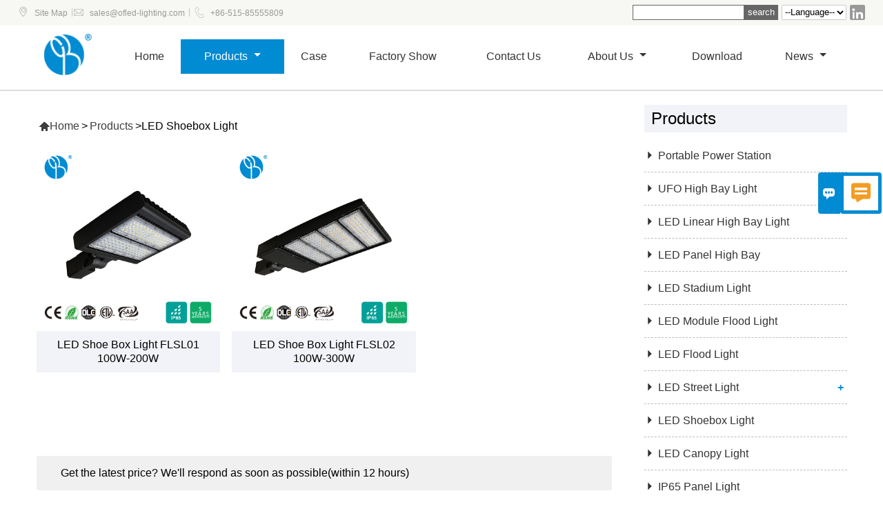

--- FILE ---
content_type: text/html; charset=UTF-8
request_url: https://www.ofled-lighting.com/product-list/led-shoebox-light
body_size: 5694
content:
<!DOCTYPE HTML>
<html>
<head>
    <meta charset="UTF-8">
    <meta http-equiv="Content-Type" content="text/html; charset=utf-8"/>
                <title>China LED Shoebox Light Manufacturers</title>
            <meta name="description" content="China LED Shoebox Light manufacturers - Select high quality LED Shoebox Light products in best price on Jiangsu Ofled Optoelectronics Technology Co.,Ltd.">
    <meta name="keywords" content="China LED Shoebox Light Manufacturers">
    <meta name="viewport" content="width=device-width, initial-scale=1.0"/>
    <meta http-equiv="X-UA-Compatible" content="IE=edge,chrome=1">
    <meta http-equiv="X-UA-Compatible" content="IE=10"/>
    <!-- Favicon -->
    <link rel="shortcut icon" href="https://img.waimaoniu.net/2422/2422-202109091452301015.png">
    <link rel="stylesheet" type="text/css" href="/template/nmoban40/css/style-ofled-lighting.css"/>
    <link rel="stylesheet" type="text/css" href="/template/iconfont/iconfont.css"/>
    <script type="text/javascript" src="/assets/plugins/jquery/jquery.min.js"></script>

    
<div class="im">
    <label class="im-l" for="select"><i class="iconfont">&#xe697;</i></label>
    <input type="checkbox" id="select">
    <div class="box">
        <ul>
                                        <li>
                    <a href="#inquiry_area">
                        <i class="iconfont img-envelope">&#xe758;</i>
                    </a>
                </li>
                                                        </ul>
    </div>
</div>        <!-- Google Analytics -->
    <script async src="https://www.googletagmanager.com/gtag/js?id=UA-183586360-53"></script>
    <script>
        window.dataLayer = window.dataLayer || [];
        function gtag(){dataLayer.push(arguments);}
        gtag('js', new Date());
                gtag('config', 'UA-183586360-53');
            </script>
</head>
<body>
<div class="header">
    <div class="menu">
        <div id="top1">
            <div class="top1c">
                <div class="top1c_l">
                    <ul>
                        <li>
                            <i class="iconfont">&#xe60d;</i>
                            <a href="/sitemap" target="_blank">
                                Site Map                            </a>
                        </li>
                        <li>|</li>
                        <li class="website-mailbox">
                            <i class="iconfont">&#xe624;</i>
                            <a href="/contact#inquiry_area" onclick="imstat(this,3,'/im_state')">
                                sales@ofled-lighting.com                            </a>
                        </li>
                        <li>|</li>
                        <li class="website-phone">
                            <i class="iconfont">&#xec76;</i>
                            <a href="/contact#inquiry_area" onclick="imstat(this,4,'/im_state')">
                                +86-515-85555809                            </a>
                        </li>
                    </ul>
                </div>
                <div class="header_fenxiang">
    <!-- facebook、YouTube、GOOGLE等友情插件连接 -->
                                                            <dt class="sns_linkedin"><a href="https://www.linkedin.com/company/14397404/admin/" target="_blank" rel="nofollow"><i class="iconfont">&#xe615;</i></a>
            </dt>
                                        <!-- WhatsApp,Skype-->
        </div>                <ul class="sear">
                    <select class="branch" onchange="select_lang(this)">
                        <option value=""> --Language--</option>
                        <option value="http://ar.ofled-lighting.com/product-list/led-shoebox-light">العربية</option><option value="http://cn.ofled-lighting.com/product-list/led-shoebox-light">中文</option><option value="http://de.ofled-lighting.com/product-list/led-shoebox-light">Deutsch</option><option value="http://www.ofled-lighting.com/product-list/led-shoebox-light">English</option><option value="http://es.ofled-lighting.com/product-list/led-shoebox-light">Español</option><option value="http://fr.ofled-lighting.com/product-list/led-shoebox-light">Français</option><option value="http://it.ofled-lighting.com/product-list/led-shoebox-light">Italiano</option><option value="http://nl.ofled-lighting.com/product-list/led-shoebox-light">Nederlands</option><option value="http://pt.ofled-lighting.com/product-list/led-shoebox-light">Português</option><option value="http://ru.ofled-lighting.com/product-list/led-shoebox-light">Pусский</option>                    </select>
                </ul>
                <form id="searchform" onsubmit="search(this);return false;">
                    <fieldset>
                        <input id="key" name="keys">
                        <input value="search"   type="submit">
                    </fieldset>
                </form>

            </div>
        </div>
        <div class="menu_c">
            <div class="menu_c_logo">
                <a href="/"><img src="https://img.waimaoniu.net/2422/2422-202109101653351315.png"
                                 alt="Jiangsu Ofled Optoelectronics Technology Co.,Ltd" id="logo"/></a>
            </div>
            <nav class="main-nav" role="navigation">
                <input id="main-menu-state" type="checkbox"/>
                <label class="main-menu-btn" for="main-menu-state">
                    <span class="main-menu-btn-icon"></span> Toggle main menu visibility
                </label>
                <ul id="main-menu" class="sm sm-blue">
                                            <li class="">
                            <a href="/">
                                Home                            </a>
                                                    </li>
                                            <li class="current">
                            <a href="/products">
                                Products                            </a>
                                                            <ul>
                                                                            <li>
                                            <a href="/product-list/portable-power-station">
                                                Portable Power Station                                            </a>
                                                                                    </li>
                                                                            <li>
                                            <a href="/product-list/ufo-high-bay-light">
                                                UFO High Bay Light                                            </a>
                                                                                    </li>
                                                                            <li>
                                            <a href="/product-list/led-linear-high-bay-light">
                                                LED Linear High Bay Light                                            </a>
                                                                                    </li>
                                                                            <li>
                                            <a href="/product-list/led-panel-high-bay">
                                                LED Panel High Bay                                            </a>
                                                                                    </li>
                                                                            <li>
                                            <a href="/product-list/led-stadium-light">
                                                LED Stadium Light                                            </a>
                                                                                    </li>
                                                                            <li>
                                            <a href="/product-list/led-module-flood-light">
                                                LED Module Flood Light                                            </a>
                                                                                    </li>
                                                                            <li>
                                            <a href="/product-list/led-flood-light">
                                                LED Flood Light                                            </a>
                                                                                    </li>
                                                                            <li>
                                            <a href="/product-list/led-street-light">
                                                LED Street Light                                            </a>
                                                                                            <ul>
                                                                                                            <li>
                                                            <a href="/product-list/solar-street-light">Solar Street Light</a>
                                                        </li>
                                                                                                    </ul>
                                                                                    </li>
                                                                            <li>
                                            <a href="/product-list/led-shoebox-light">
                                                LED Shoebox Light                                            </a>
                                                                                    </li>
                                                                            <li>
                                            <a href="/product-list/led-canopy-light">
                                                LED Canopy Light                                            </a>
                                                                                    </li>
                                                                            <li>
                                            <a href="/product-list/ip65-panel-light">
                                                IP65 Panel Light                                            </a>
                                                                                    </li>
                                                                            <li>
                                            <a href="/product-list/garden-lamp">
                                                Garden Lamp                                            </a>
                                                                                    </li>
                                                                    </ul>
                                                    </li>
                                            <li class="">
                            <a href="/case">
                                Case                            </a>
                                                    </li>
                                            <li class="">
                            <a href="/factory/product-showroom">
                                Factory Show                            </a>
                                                    </li>
                                            <li class="">
                            <a href="/contact">
                                Contact Us                            </a>
                                                    </li>
                                            <li class="">
                            <a href="/aboutus">
                                About Us                            </a>
                                                            <ul>
                                                                            <li>
                                            <a href="/company-style">
                                                Company Style                                            </a>
                                                                                    </li>
                                                                            <li>
                                            <a href="/exhibition">
                                                Exhibition Activities                                            </a>
                                                                                    </li>
                                                                            <li>
                                            <a href="/cert">
                                                Certifications                                            </a>
                                                                                    </li>
                                                                            <li>
                                            <a href="/team-service">
                                                Team Service                                            </a>
                                                                                    </li>
                                                                            <li>
                                            <a href="/delivery">
                                                Delivery                                            </a>
                                                                                    </li>
                                                                            <li>
                                            <a href="/responsibility">
                                                Responsibility                                            </a>
                                                                                    </li>
                                                                            <li>
                                            <a href="/faq">
                                                FAQ                                            </a>
                                                                                    </li>
                                                                    </ul>
                                                    </li>
                                            <li class="">
                            <a href="/download">
                                Download                            </a>
                                                    </li>
                                            <li class="">
                            <a href="/news">
                                News                            </a>
                                                            <ul>
                                                                            <li>
                                            <a href="/news-list/company-news">
                                                Company News                                            </a>
                                                                                    </li>
                                                                            <li>
                                            <a href="/news-list/product-news">
                                                Product News                                            </a>
                                                                                    </li>
                                                                    </ul>
                                                    </li>
                                    </ul>
            </nav>
        </div>
    </div>
    <script>
        function select_lang(obj) {
            location.href = $(obj).val();
        }
        function search(thatThis) {
                var searchStr=$(thatThis).find('#key').val();
                if (searchStr==''){return false}
            location.href = '/product-search?key=' + $(thatThis).find('#key').val();
        }
    </script>
</div>
<div class="main">
    <div class="center">
        <div class="bread">
            <ul><li><a href='/'><i class="iconfont">&#xe603;</i>Home</a></li><li> > </li><li><a href='/products'>Products</a></li><li> > </li><li class='active'>LED Shoebox Light</li></ul>        </div>
        <div class="center_p">
            <ul>
                                    <li>
                        <a href="/product/led-shoebox-light-100-200w"><img src="https://img.waimaoniu.net/2422/2422-202107301142251620.jpg"
                                                                        alt="LED Shoe Box Light FLSL01 100W-200W"/></a>
                        <a href="/product/led-shoebox-light-100-200w"><h3>LED Shoe Box Light FLSL01 100W-200W</h3></a>
                    </li>
                                    <li>
                        <a href="/product/led-shoebox-light-100-300w"><img src="https://img.waimaoniu.net/2422/2422-202107301329309299.jpg"
                                                                        alt="LED Shoe Box Light FLSL02 100W-300W"/></a>
                        <a href="/product/led-shoebox-light-100-300w"><h3>LED Shoe Box Light FLSL02 100W-300W</h3></a>
                    </li>
                            </ul>
            <div id="turn_page">
                            </div>
        </div>
        <style>
    .error {  color: red;  }
    .msg_bl label{  margin-top: 0;  }
    .msg_bl form .t_submit.submitting{ width:  145px; padding-left: 50px;background-image: url(/template/images/loading2.gif);
        background-repeat: no-repeat;    background-position: 10px center; background-color: #fff;  color: #999;
        border: 1px solid #ccc;cursor: not-allowed!important;}
    .msg_bl form .t_submit.submitting:active{ background-color: #fff;  color: #999;  border: 1px solid #ccc;}
</style>
<div style="margin-bottom: 50px;width: 1px;height: 1px" id="inquiry_area"></div>
<div class="msg_bl">
    <div class="prompt">
        <span>Get the latest price? We'll respond as soon as possible(within 12 hours)</span>
            </div>
    <form class="form_che" method="post" id="messageform1" name="messageform1">
        <!--普通跳转<form class="form_check" method="post" id="messageform1" name="messageform1">-->
        <input type="hidden" id="pid" name="pid" value="0"/>
            <input type="hidden" name="fromurl" value="">
            <script>
                $(function(){
                    $('input[name="fromurl"]').val(window.location.href);
                })
            </script>
        <table cellpadding="0" cellspacing="0">
            <tbody>
            <tr>
                <td id="msg_bl_dx2">
                    <input type="text" id="name" name="name" placeholder="What's your name?">
                    <input type="text" id="tel" name="tel" placeholder="Contact number:">
                </td>
            </tr>
            <tr>
                <td>
                    <label for="email"></label>
                    <input type="text" id="email" name="email" placeholder="* Your contact email:">
                </td>
            </tr>
            <tr>
                <td>
                    <input type="text" id="company" name="company" placeholder="Your company name:">
                </td>
            </tr>
            <tr>
                <td>
                    <label for="message"></label>
                    <textarea style="min-height:150px;margin-top: 5px;" title="" class="vderror" id="message" name="message" placeholder="* What do you wish to enquire about?" required="true" ></textarea>
                </td>
            </tr>
            <tr>
                <td style="text-align: center;vertical-align:middle;" colspan="2">
                    <input type="submit" value="Submit" class="t_submit">
                    <div style="display: inline-block; margin-left: 40px;">
                        <input type="checkbox" name="category" value="1" style="width: auto; height: auto;" /><a href="/privacypolicy" target="_blank"><p style="text-decoration: underline;color: #999; display: inline-block;">Privacy policy</p></a>
                        <script>document.getElementsByName("category")[0].checked="checked";</script>
                    </div>
                </td>
            </tr>
            </tbody>
        </table>
    </form>
</div>    </div>
    <div class="sidebar">
	<div class="sidebar-block-but"><span>more products</span><button type="button"><i class="iconfont"></i></button></div>
	<div class="sidebar-c">
						<div class="sidebar-box">
			<div class="sidebar-title">
				<span>Products</span>
			</div>
			<div class="sidebar-product">
									<dl>
						<dt>
							<a href="/product-list/portable-power-station"
							   title="Portable Power Station">
								<i class="iconfont">&#xe60e;</i>
								Portable Power Station							</a>
						</dt>
											</dl>
									<dl>
						<dt>
							<a href="/product-list/ufo-high-bay-light"
							   title="UFO High Bay Light">
								<i class="iconfont">&#xe60e;</i>
								UFO High Bay Light							</a>
						</dt>
											</dl>
									<dl>
						<dt>
							<a href="/product-list/led-linear-high-bay-light"
							   title="LED Linear High Bay Light">
								<i class="iconfont">&#xe60e;</i>
								LED Linear High Bay Light							</a>
						</dt>
											</dl>
									<dl>
						<dt>
							<a href="/product-list/led-panel-high-bay"
							   title="LED Panel High Bay">
								<i class="iconfont">&#xe60e;</i>
								LED Panel High Bay							</a>
						</dt>
											</dl>
									<dl>
						<dt>
							<a href="/product-list/led-stadium-light"
							   title="LED Stadium Light">
								<i class="iconfont">&#xe60e;</i>
								LED Stadium Light							</a>
						</dt>
											</dl>
									<dl>
						<dt>
							<a href="/product-list/led-module-flood-light"
							   title="LED Module Flood Light">
								<i class="iconfont">&#xe60e;</i>
								LED Module Flood Light							</a>
						</dt>
											</dl>
									<dl>
						<dt>
							<a href="/product-list/led-flood-light"
							   title="LED Flood Light">
								<i class="iconfont">&#xe60e;</i>
								LED Flood Light							</a>
						</dt>
											</dl>
									<dl>
						<dt>
							<a href="/product-list/led-street-light"
							   title="LED Street Light">
								<i class="iconfont">&#xe60e;</i>
								LED Street Light							</a>
						</dt>
																					<dd><a href="/product-list/solar-street-light" title="Solar Street Light">Solar Street Light</a></dd>
																		</dl>
									<dl>
						<dt>
							<a href="/product-list/led-shoebox-light"
							   title="LED Shoebox Light">
								<i class="iconfont">&#xe60e;</i>
								LED Shoebox Light							</a>
						</dt>
											</dl>
									<dl>
						<dt>
							<a href="/product-list/led-canopy-light"
							   title="LED Canopy Light">
								<i class="iconfont">&#xe60e;</i>
								LED Canopy Light							</a>
						</dt>
											</dl>
									<dl>
						<dt>
							<a href="/product-list/ip65-panel-light"
							   title="IP65 Panel Light">
								<i class="iconfont">&#xe60e;</i>
								IP65 Panel Light							</a>
						</dt>
											</dl>
									<dl>
						<dt>
							<a href="/product-list/garden-lamp"
							   title="Garden Lamp">
								<i class="iconfont">&#xe60e;</i>
								Garden Lamp							</a>
						</dt>
											</dl>
							</div>
		</div>
		<div class="hot_p">
			<div class="sidebar-title">
				<span>Hot Products</span>
			</div>
			<ul>
									<li>
						<div class="item">
							<a href="/product/portable-power-station-opps01-1200w"><img src="https://img.waimaoniu.net/2422/2422-202305241724318027_s.jpg"
																				alt="Portable Power Station OPPS01-1200W"/></a>
							<div class="th"><a href="/product/portable-power-station-opps01-1200w">Portable Power Station OPPS01-1200W</a></div>
						</div>
					</li>
									<li>
						<div class="item">
							<a href="/product/ufo-high-bay-t-series-140-200-lmw"><img src="https://img.waimaoniu.net/2422/2422-202207111101352500_s.jpg"
																				alt="High Bay UFO-T 150lm/W-200lm/W"/></a>
							<div class="th"><a href="/product/ufo-high-bay-t-series-140-200-lmw">High Bay UFO-T 150lm/W-200lm/W</a></div>
						</div>
					</li>
									<li>
						<div class="item">
							<a href="/product/ufo-high-bay-t-series-140170-lmw"><img src="https://img.waimaoniu.net/2422/2422-202204070929240601_s.png"
																				alt="High Bay UFO-TC 3CCT+3Power"/></a>
							<div class="th"><a href="/product/ufo-high-bay-t-series-140170-lmw">High Bay UFO-TC 3CCT+3Power</a></div>
						</div>
					</li>
									<li>
						<div class="item">
							<a href="/product/led-linear-highbay-light-60w-300w"><img src="https://img.waimaoniu.net/2422/2422-202207071532559741_s.jpg"
																				alt="LED Linear High Bay Light HBMS01 60W-300W"/></a>
							<div class="th"><a href="/product/led-linear-highbay-light-60w-300w">LED Linear High Bay Light HBMS01 60W-300W</a></div>
						</div>
					</li>
									<li>
						<div class="item">
							<a href="/product/led-module-flood-light-100w-960w"><img src="https://img.waimaoniu.net/2422/2422-202106281823504479_s.jpg"
																				alt="LED Module Flood Light FLMS01 100W-960W"/></a>
							<div class="th"><a href="/product/led-module-flood-light-100w-960w">LED Module Flood Light FLMS01 100W-960W</a></div>
						</div>
					</li>
									<li>
						<div class="item">
							<a href="/product/led-street-light-flslg1-50-300w"><img src="https://img.waimaoniu.net/2422/2422-202207121330393823_s.jpg"
																				alt="LED Street Light FLSLG1 50W-300W"/></a>
							<div class="th"><a href="/product/led-street-light-flslg1-50-300w">LED Street Light FLSLG1 50W-300W</a></div>
						</div>
					</li>
							</ul>
		</div>
		<div class="contact-list">
        <div class="sidebar-title">
        <span>Contact Details</span>
    </div>
    <table cellpadding="0" cellspacing="0">
        <tbody>
        <tr><th><i class="iconfont">&#xe6ac;</i>Phone :</th><td><a href="/contact#inquiry_area">+86-515-85555809</a></td></tr><tr><th><i class="iconfont">&#xe61d;</i>Email : </th><td><a href="/contact#inquiry_area">sales@ofled-lighting.com</a></td></tr>        </tbody>
    </table>
    </div>	</div>
</div>
<script type="text/javascript">
	$(function () {
		initSidebarClicker('span', '+', '-')
	})
</script></div><div class="footer">
    <div class="fwidget">
        <div class="f_lnk">
                            <a href="/product-list/ufo-high-bay-light" target="_blank">UFO High Bay Light</a>
                            <a href="/product-list/led-linear-high-bay-light" target="_blank">LED Linear High Bay Light</a>
                            <a href="/product-list/led-module-flood-light" target="_blank">LED Module Flood Light</a>
                            <a href="/product-list/led-stadium-light" target="_blank">LED Stadium Light</a>
                            <a href="https://ofled-lighting.en.alibaba.com/" target="_blank">Alibaba International Website</a>
                    </div>
        <div class="fwidget_r">
            Copyright By © Jiangsu Ofled Optoelectronics Technology Co.,Ltd
&nbsp;
<a href="//beian.miit.gov.cn" title="工信部网址" target="_blank">苏ICP备18059270号-1</a>        </div>
    </div>
</div>
<script type="text/javascript" src="/assets/plugins/jquery-validate/jquery.validate.min.js"></script>
<script src="/assets/plugins/fancybox3/jquery.fancybox.min.js"></script>
<!--
    <script type="text/javascript"
            src="/assets/plugins/jquery-validate/localization/messages_.js"></script>
--><script type="text/javascript" src="/assets/js/common_functions.js"></script>
<script type="text/javascript" src="/assets/js/custom_functions.js?t=10"></script>
<script src="/assets/plugins/smartmenus-1.1.0/jquery.smartmenus.js"></script>
<script type="text/javascript">
	$(function(){
	  initSideFloatingMenu(true)
	})
</script>
<script type="text/javascript" src='https://estat7.waimaoniu.com/js.php?id=2422'></script>


<script type="text/javascript" src="https://im.waimaoniu.com/lib/gdimWsv.js" defer="true"></script>


<!-- back to top -->
<div class="scroll" id="scroll_to_top" style="display:none;right: 90px;bottom: 5px;">
    <i class="fa fa-arrow-up" style="color: white"></i>
</div>
<script type="text/javascript">
  $(function () {
    showScroll();
    function showScroll() {
      $(window).scroll(function () {
        var scrollValue = $(window).scrollTop();
        scrollValue > 100 ? $('div[class=scroll]').fadeIn() : $('div[class=scroll]').fadeOut();
      });
      $('#scroll_to_top').click(function () {
        $("html,body").animate({scrollTop: 0}, 200);
      });
    }
  })
</script><script type="text/javascript">
    $(function () {
        $('#main-menu').smartmenus({
            subMenusSubOffsetX: 1,
            subMenusSubOffsetY: -8
        });
    });
    // SmartMenus mobile menu toggle button
    $(function () {
        var $mainMenuState = $('#main-menu-state');
        if ($mainMenuState.length) {
            // animate mobile menu
            $mainMenuState.change(function (e) {
                var $menu = $('#main-menu');
                if (this.checked) {
                    $menu.hide().slideDown(250, function () {
                        $menu.css('display', '');
                    });
                } else {
                    $menu.show().slideUp(250, function () {
                        $menu.css('display', '');
                    });
                }
            });
            // hide mobile menu beforeunload
            $(window).bind('beforeunload unload', function () {
                if ($mainMenuState[0].checked) {
                    $mainMenuState[0].click();
                }
            });
        }
    });
</script>
<script>
    //手机端底部折叠
    $('.sidebar-block-but').on("click",function(){
        $(".sidebar-c").toggleClass("expand");
        $(this).toggleClass("expand");
    })
    $('.footer-content-but').on("click",function(){
        $(".footer-main").toggleClass("expand");
        $(this).toggleClass("expand");
    })
</script>
</body>
</html>

--- FILE ---
content_type: text/css
request_url: https://www.ofled-lighting.com/template/nmoban40/css/style-ofled-lighting.css
body_size: 16278
content:
/*reset*/* {margin:0;padding:0;}
html,body {height:100%;font-family:Arial,Helvetica,sans-serif;background:white;text-align:left;color:#000;}
ul,li,ol {list-style:none outside;}
a {text-decoration:none;color:#3e3e3e}
a:hover {text-decoration:none}
img {border:none;max-width:100%;}
input,textarea {background:none}
h1,h2,h3,h4,h5 {color:#3e3e3e}
h1 *,h2 *,h3 *,h3 *,h5 * {color:#3e3e3e}
.clear {clear:both}
/*header*/.at-style-responsive .at-share-btn {padding:10px !important;}
.flexslider .slides li.currs .slides-text {display:none !important;}
.flexslider .slides > li.currs .transparent-box {display:none !important}
.header {height:auto;margin:0 auto;width:100%;border-bottom:#ddd solid 2px;}
#top1 {width:100%;background-color:#F7F7F4;}
#top1 .top1c {line-height:35px;width:96%;margin:0 auto;overflow:hidden;color:#c1c1c1;}
#top1 .top1c_l a {color:#999;margin-right:5px;margin-left:5px;}
#top1 .top1c a:hover {color:#008bd2;}
#top1 .top1c_l {float:left;font-size:12px;vertical-align:top;display:inline-block;}
#top1 .top1c_l li {float:left;display:inline-block;}
#top1 .top1c_r {float:right;margin-left:5px;vertical-align:top;display:inline-block;}
#top1 .top1c_r a {color:#999;}
.top_bread {display:none;}
.top_bread a {color:#9e9e9e}
.top_bread ul li {float:right;margin-left:10px;height:15px;padding-left:15px;margin-bottom:4px;line-height:15px}
.top1c_l .website-phone {margin-left:5px;}
.top_bread ul li.en {display:none}
.top_bread .ss {display:none}
.top_bread select {width:110px;height:20px;margin-left:8px}
.top_bread .m {display:none;padding-bottom:10px;overflow:hidden;}
.header_fenxiang {float:right;margin-top:7px;vertical-align:top;display:inline-block;}
.header_fenxiang dt {line-height:22px;float:left;height:22px;width:22px;margin-left:5px;}
.header_fenxiang dt a {color:#FFF;background-color:#999;text-align:center;height:100%;width:100%;display:block;border-radius:2px;margin:0px;padding:0px;}
.header_fenxiang dt a:hover {text-decoration:none;background-color:#000;}
.header_fenxiang dt i {font-size:18px;}
.header_fenxiang2 {margin-top:10px;}
.header_fenxiang2 dt {line-height:30px;float:left;height:30px;width:30px;margin-left:5px;}
.header_fenxiang2 dt a {color:#888;text-align:center;height:100%;width:100%;display:block;margin:0px;padding:0px;}
.header_fenxiang2 dt a:hover {text-decoration:none;color:#fff;}
.header_fenxiang2 dt i {font-size:24px;}
#fun1 {display:none;}
.sear {overflow:hidden;float:right;vertical-align:top;display:inline-block;}
.sear form {overflow:hidden;}
.sear input {float:left;}
.sear .text {line-height:20px;float:left;width:280px;overflow:hidden;height:20px;text-indent:10px;border-top-width:0px;border-right-width:0px;border-bottom-width:0px;border-left-width:0px;background-color:#FFF;}
.sear .sub {float:left;height:20px;width:19px;overflow:hidden;padding:0px;background-color:#FFF;}
.menu .branch {height:22px;border-radius:2px 2px 2px 2px;border:1px solid #CCC;background-color:#FFF;}
/*右侧漂浮替换样式*/.im {position:fixed;right:2px;top:auto;bottom:40px;z-index:11}
.im-l {color:#fff;width:32px;height:60px;cursor:pointer;background-color:#008bd2;box-shadow:0 139 210px #333;border-radius:4px 0 0 4px;display:block;text-align:center;line-height:60px;float:left}
.im-l i {font-size:20px}
#select {display:none}
.im .box {float:right;width:60px;background-color:#008bd2;border-radius:0 4px 4px 4px;display:none}
.im .box ul {background-color:#fff;list-style-type:none;margin:5px}
.im .box ul li {height:50px;width:50px;overflow:hidden;text-align:center;line-height:50px}
.im .box ul li a {text-decoration:none;display:block}
.im .box ul li i {font-size:24px;color:#f39d22}
.im .box ul li i.img-skype {color:#00aff0}
.im .box ul li i.img-whatsapp {color:#00d51b}
.im .box ul li i.img-user {color:#F66}
.im .box ul li i.img-skype,.im .box ul li i.img-envelope {font-size:28px}
.im .box ul li a:hover i {color:#343537}
#select:checked+.box {display:block}
#cus_ser1 .msn {background-image:url(../images/c.jpg);background-repeat:no-repeat;height:50px;width:50px}
.im .skype {background-image:url(../images/c.jpg);background-repeat:no-repeat;background-position:-47px 0;height:50px;width:47px}
.im .mail {background-image:url(../images/c.jpg);background-repeat:no-repeat;background-position:-94px 0;height:50px;width:47px}
.im .kefu_01 {background-image:url(../images/kefu_01.png);background-repeat:no-repeat;background-position:center center;height:50px;width:50px;overflow:hidden;background-color:#FFF}
.im .whatsapp {background-image:url(../images/kefu_02.png);background-repeat:no-repeat;background-position:center center;height:50px;width:50px;overflow:hidden;background-color:#FFF}
@media screen and (min-width:768px) {.im {width:92px;position:fixed;top:250px;transition:right .5s;bottom:auto;z-index:11}
.im .box {position:absolute;display:block;width:60px;right:0;top:0}
}
/*导航栏*/.sm {box-sizing:border-box;position:relative;z-index:10;-webkit-tap-highlight-color:rgba(0,0,0,0)}
.sm,.sm ul,.sm li {list-style:none;margin:0;padding:0;line-height:normal;direction:ltr;text-align:left}
.sm-rtl,.sm-rtl ul,.sm-rtl li {direction:rtl;text-align:right}
.sm>li>h1,.sm>li>h2,.sm>li>h3,.sm>li>h4,.sm>li>h5,.sm>li>h6 {margin:0;padding:0}
.sm ul {display:none}
.sm li,.sm a {position:relative}
.sm a {display:block}
.sm a.disabled {cursor:default}
.sm::after {content:"";display:block;height:0;font:0/0 serif;clear:both;overflow:hidden}
.sm *,.sm *::before,.sm *::after {box-sizing:inherit}
.sm>li>a {text-transform:capitalize}
.main-nav {/*width:100%;background-color:#008bd2*/ float:right;width:90%;}
.main-nav:after {clear:both;content:"\00a0";display:block;height:0;font:0/0 serif;overflow:hidden}
.nav-brand {float:left;margin:0}
.nav-brand a {display:block;padding:10px 10px 10px 20px;color:#fff;font-size:22px;font-weight:normal;line-height:29px;text-decoration:none}
#main-menu {clear:both;-webkit-box-shadow:none;-moz-box-shadow:none;box-shadow:none}
#main-menu:before {content:'';display:block;height:1px;overflow:hidden;background:#333}
@media(min-width:768px) {#main-menu:before {display:none}
}
.main-menu-btn {float:right;margin:10px;position:relative;display:inline-block;width:29px;height:29px;text-indent:29px;white-space:nowrap;overflow:hidden;cursor:pointer;-webkit-tap-highlight-color:rgba(0,0,0,0)}
.main-menu-btn-icon,.main-menu-btn-icon:before,.main-menu-btn-icon:after {position:absolute;top:50%;left:2px;height:2px;width:24px;background:#fff;-webkit-transition:all .25s;transition:all .25s}
.main-menu-btn-icon:before {content:'';top:-7px;left:0}
.main-menu-btn-icon:after {content:'';top:7px;left:0}
#main-menu-state:checked ~ .main-menu-btn .main-menu-btn-icon {height:0;background:transparent}
#main-menu-state:checked ~ .main-menu-btn .main-menu-btn-icon:before {top:0;-webkit-transform:rotate(-45deg);transform:rotate(-45deg)}
#main-menu-state:checked ~ .main-menu-btn .main-menu-btn-icon:after {top:0;-webkit-transform:rotate(45deg);transform:rotate(45deg)}
#main-menu-state {position:absolute;width:1px;height:1px;margin:-1px;border:0;padding:0;overflow:hidden;clip:rect(1px,1px,1px,1px)}
#main-menu-state:not(:checked) ~ #main-menu {display:none}
#main-menu-state:checked ~ #main-menu {display:block;background:#fff}
@media(min-width:768px) {.main-menu-btn {position:absolute;top:-99999px}
#main-menu-state:not(:checked) ~ #main-menu {overflow:inherit;display:table;width:100%}
}
.demo-text {margin:3em 22px}
.demo-text p {margin-bottom:1em}
.demo-text a {color:#999}
.sm-blue {max-height:400px;background:#fff;overflow:auto}
.sm-blue li a {padding:10px}
.sm-blue a,.sm-blue a:hover,.sm-blue a:focus,.sm-blue a:active {color:#333;font-size:16px;line-height:23px;text-decoration:none}
.sm-blue a.current {color:#333}
.sm-blue a.disabled {color:#a1d1e8}
.sm-blue a .sub-arrow {position:absolute;top:50%;margin-top:-17px;left:auto;right:4px;width:34px;height:34px;overflow:hidden;font:bold 16px/34px monospace!important;text-align:center;text-shadow:none;background:rgba(0,0,0,0.1);border-radius:4px}
.sm-blue a .sub-arrow::before {content:'+'}
.sm-blue a.highlighted .sub-arrow::before {content:'-'}
.sm-blue>li:last-child>a.highlighted,.sm-blue>li:last-child>*:not(ul) a.highlighted,.sm-blue>li:last-child>ul>li:last-child>a.highlighted,.sm-blue>li:last-child>ul>li:last-child>*:not(ul) a.highlighted,.sm-blue>li:last-child>ul>li:last-child>ul>li:last-child>a.highlighted,.sm-blue>li:last-child>ul>li:last-child>ul>li:last-child>*:not(ul) a.highlighted,.sm-blue>li:last-child>ul>li:last-child>ul>li:last-child>ul>li:last-child>a.highlighted,.sm-blue>li:last-child>ul>li:last-child>ul>li:last-child>ul>li:last-child>*:not(ul) a.highlighted,.sm-blue>li:last-child>ul>li:last-child>ul>li:last-child>ul>li:last-child>ul>li:last-child>a.highlighted,.sm-blue>li:last-child>ul>li:last-child>ul>li:last-child>ul>li:last-child>ul>li:last-child>*:not(ul) a.highlighted {border-radius:0}
.sm-blue ul {background:#fff}
.sm-blue ul ul {background:rgba(102,102,102,0.1)}
.sm-blue ul a,.sm-blue ul a:hover,.sm-blue ul a:focus,.sm-blue ul a:active {background:transparent;color:#2b82ac;font-size:14px;text-shadow:none;border-left:8px solid transparent}
.sm-blue ul a.current {background:#006892;background-image:linear-gradient(to bottom,#006188,#006f9c);color:#fff}
.sm-blue ul a.disabled {color:#b3b3b3}
.sm-blue ul ul a,.sm-blue ul ul a:hover,.sm-blue ul ul a:focus,.sm-blue ul ul a:active {border-left:16px solid transparent}
.sm-blue ul ul ul a,.sm-blue ul ul ul a:hover,.sm-blue ul ul ul a:focus,.sm-blue ul ul ul a:active {border-left:24px solid transparent}
.sm-blue ul ul ul ul a,.sm-blue ul ul ul ul a:hover,.sm-blue ul ul ul ul a:focus,.sm-blue ul ul ul ul a:active {border-left:32px solid transparent}
.sm-blue ul ul ul ul ul a,.sm-blue ul ul ul ul ul a:hover,.sm-blue ul ul ul ul ul a:focus,.sm-blue ul ul ul ul ul a:active {border-left:40px solid transparent}
.sm-blue ul li {border-top:1px solid rgba(0,0,0,0.05)}
.sm-blue ul li:first-child {border-top:0}
@media(min-width:768px) {.main-nav {margin-top:20px;/*max-width:900px;*/background-color:inherit}
.sm-blue ul {position:absolute;width:12em;background:#333}
.sm-blue>li>ul {top:50px}
.sm-blue>li {display:table-cell;height:50px;vertical-align:middle;padding:0 10px;text-align:center;font-weight:normal}
.sm-blue>li:hover {height:50px;background:#008bd2}
.sm-blue>li:hover>a {color:#fff}
.sm-blue>li:hover span {border-color:#fff transparent transparent transparent}
.sm-blue>li>a {padding:0}
.sm-blue.sm-rtl li {float:right}
.sm-blue ul li,.sm-blue.sm-rtl ul li,.sm-blue.sm-vertical li {float:none}
.sm-blue ul a,.sm-blue.sm-vertical a {white-space:normal}
.sm-blue .sm-nowrap>li>a,.sm-blue .sm-nowrap>li>:not(ul) a {white-space:nowrap}
.sm-blue a {color:#333}
.sm-blue .current {color:#fff;position:relative;background:#008bd2}
.sm-blue>li.current>a {color:#fff}
.sm-blue>li.current>a>span {border-color:#fff transparent transparent transparent}
.sm-blue a.disabled {color:#FF0}
.sm-blue a .sub-arrow {position:static;width:0;height:0;border-width:5px;border-style:solid dashed dashed dashed;border-color:#333 transparent transparent transparent;background:transparent;border-radius:0;display:inline-block;margin-left:5px}
.sm-blue a .sub-arrow::before {display:none}
.sm-blue>li:first-child {border-left:0}
.sm-blue ul {padding:7px 0;background:#008bd2;border-radius:0 0 4px 4px!important;box-shadow:0 5px 12px rgba(0,0,0,0.2)}
.sm-blue ul ul {border-radius:4px!important;background:#008bd2}
.sm-blue ul a,.sm-blue ul a:hover,.sm-blue ul a:focus,.sm-blue ul a:active,.sm-blue ul a.highlighted {border:0!important;padding:9px 23px;background:transparent;color:#fff;border-radius:0!important}
.sm-blue ul a:hover,.sm-blue ul a:focus,.sm-blue ul a:active,.sm-blue ul a.highlighted {color:#ed0f24}
.sm-blue ul a.current {color:#000}
.sm-blue ul a.disabled {background:#fff;color:#b3b3b3}
.sm-blue ul a .sub-arrow {top:50%;margin-top:-5px;bottom:auto;left:auto;margin-left:10px;right:10px;border-style:dashed dashed dashed solid;border-color:transparent transparent transparent #fff}
.sm-blue ul a:hover .sub-arrow {border-color:transparent transparent transparent #c00}
.sm-blue ul li {border:0}
.sm-blue .scroll-up,.sm-blue .scroll-down {position:absolute;display:none;visibility:hidden;overflow:hidden;background:#fff;height:20px}
.sm-blue .scroll-up-arrow,.sm-blue .scroll-down-arrow {position:absolute;top:-2px;left:50%;margin-left:-8px;width:0;height:0;overflow:hidden;border-width:8px;border-style:dashed dashed solid dashed;border-color:transparent transparent #2b82ac transparent}
.sm-blue .scroll-down-arrow {top:6px;border-style:solid dashed dashed dashed;border-color:#2b82ac transparent transparent transparent}
.sm-blue.sm-rtl.sm-vertical a .sub-arrow {right:auto;left:10px;border-style:dashed solid dashed dashed;border-color:transparent #a1d1e8 transparent transparent}
.sm-blue.sm-rtl>li:first-child>a,.sm-blue.sm-rtl>li:first-child>:not(ul) a {border-radius:0 8px 8px 0}
.sm-blue.sm-rtl>li:last-child>a,.sm-blue.sm-rtl>li:last-child>:not(ul) a {border-radius:8px 0 0 8px!important}
.sm-blue.sm-rtl>li:first-child {border-left:1px solid #2b82ac}
.sm-blue.sm-rtl>li:last-child {border-left:0}
.sm-blue.sm-rtl ul a .sub-arrow {right:auto;left:10px;border-style:dashed solid dashed dashed;border-color:transparent #a1d1e8 transparent transparent}
.sm-blue.sm-vertical {box-shadow:0 1px 4px rgba(0,0,0,0.2)}
.sm-blue.sm-vertical a {padding:9px 23px}
.sm-blue.sm-vertical a .sub-arrow {top:50%;margin-top:-5px;bottom:auto;left:auto;margin-left:0;right:10px;border-style:dashed dashed dashed solid;border-color:transparent transparent transparent #a1d1e8}
.sm-blue.sm-vertical>li:first-child>a,.sm-blue.sm-vertical>li:first-child>:not(ul) a {border-radius:8px 8px 0 0}
.sm-blue.sm-vertical>li:last-child>a,.sm-blue.sm-vertical>li:last-child>:not(ul) a {border-radius:0 0 8px 8px!important}
.sm-blue.sm-vertical>li {border-left:0!important}
.sm-blue.sm-vertical ul {border-radius:4px!important}
.sm-blue.sm-vertical ul a {padding:9px 23px}
}
/*banner*/.slides {text-align:center}
.flex-container a:active,.flexslider a:active {outline:0}
.slides,.flex-control-nav,.flex-direction-nav {margin:0;padding:0;list-style:none}
.flexslider {width:100%;margin-right:auto;margin-left:auto;overflow:hidden;background-color:#FFF}
.flexslider .slides>li {display:none}
.flexslider .slides img {max-width:100%;width:100%;display:block;text-align:center;overflow:hidden;margin-right:auto;margin-left:auto}
.flexslider .slides li span {font-size:28px;line-height:80px;width:100%;display:block;}
.flex-pauseplay span {text-transform:capitalize}
.slides:after {content:".";display:block;clear:both;visibility:hidden;line-height:0;height:0}
html[xmlns] .slides {display:block}
* html .slides {height:1%}
.no-js .slides>li:first-child {display:block}
.flexslider {background:#fff;position:relative;zoom:1}
.flexslider .slides {zoom:1}
.flexslider .slides>li {position:relative}
.flex-container {zoom:1;position:relative}
.flex-caption {background:0;-ms-filter:progid:DXImageTransform.Microsoft.gradient(startColorstr=#4C000000,endColorstr=#4C000000);filter:progid:DXImageTransform.Microsoft.gradient(startColorstr=#4C000000,endColorstr=#4C000000);zoom:1}
.flex-caption {width:96%;padding:2%;position:absolute;left:0;bottom:0;background:rgba(0,0,0,.3);color:#fff;text-shadow:0 -1px 0 rgba(0,0,0,.3);font-size:14px;line-height:18px}
.flex-direction-nav li a {width:50px;height:50px;margin:-13px 0 0;display:block;position:absolute;top:50%;cursor:pointer;text-indent:-9999px;filter:alpha(opacity=0);-moz-opacity:0;opacity:0;transition:opacity 1s;background-color:rgba(255,255,255,0.4)}
.flex-direction-nav li a.next {right:5px;background-position:0 center;background-image:url(../images/hover_right2.png);background-repeat:no-repeat;transition:opacity 1s}
.flex-direction-nav li a.prev {left:5px;background-position:0 0;background-image:url(../images/hover_left2.png);background-repeat:no-repeat;transition:opacity 1s}
.flexslider:hover a.next {filter:alpha(opacity=100);-moz-opacity:1;opacity:1}
.flexslider:hover a.prev {filter:alpha(opacity=100);-moz-opacity:1;opacity:1}
.flex-direction-nav li a.disabled {opacity:.3;filter:alpha(opacity=30);cursor:default}
.flex-control-nav {width:100%;position:absolute;bottom:10px;text-align:center;overflow:hidden;}
.flex-control-nav li {margin:0 0 0 10px;display:inline-block;zoom:1;*display:inline}
.flex-control-nav li:first-child {margin:0}
.flex-control-nav li a {width:13px;height:13px;background:#fff;border-radius:13px;display:block;cursor:pointer;text-indent:-9999px}
.flex-control-nav li a:hover {background-position:0 -13px}
.flex-control-nav li a.active {background:#008bd2;cursor:default}
@media screen and (max-width:700px) {.flexslider .slides img {width:120%;display:block;text-align:center;overflow:hidden;margin-right:auto;}
.flex-direction-nav li a {max-width:30px;background-size:30px}
.flexslider .slides li span {font-size:16px;line-height:30px;height:30px}
}
/*Menu*/.menu {width:100%;font-size:14px;}
.menu_c {width:96%;max-width:1175px;height:93px;margin-top:0;margin-right:auto;margin-bottom:0;margin-left:auto;position:relative;}
.menu_c_logo {top:0px;height:93px;width:8%;float:left;position:absolute;display:table;}
.menu_c_logo a {width:100%;overflow:hidden;height:100%;display:table-cell;vertical-align:middle;}
.menu_c_logo a img {vertical-align:middle;max-width:100%;max-height:70px;display:inline-table;}
.menu ul.nav {float:right;line-height:90px;width:80%;font-size:0px;display:table;text-transform:uppercase;margin-top:20px;}
.menu li.primary {position:relative;z-index:11;vertical-align:middle;display:table-cell;font-size:14px;padding-right:10px;padding-left:10px;text-align:center;line-height:22px;height:50px;}
.menu li.primary a {display:block;text-decoration:none;padding-top:0;padding-bottom:0;overflow:hidden;margin:0px;color:#333;}
.menu li.cur {background:#008bd2;}
.menu li.cur a {color:#fff;}
.menu li.primary:hover {background-color:#008bd2;}
.menu li.primary:hover a {color:#fff;}
/**second menu**/.primary ul {position:absolute;top:50px;z-index:999999;line-height:24px;display:none;padding-bottom:10px;left:0px;text-align:left;background-color:#008bd2;max-height:500px;overflow:auto;}
.primary ul li {line-height:38px;overflow:hidden;}
.primary ul li a {padding:0 25px 0 25px;white-space:nowrap;display:block;color:#fff;}
.primary ul li a i {color:#666;font-size:20px;}
.menu li.primary ul li a:hover {color:#FF0;}
.primary ul.pcenter dl {padding:0}
.primary ul.pcenter .line {width:200px;}
.primary ul.pcenter .mining {width:140px;}
.primary ul.pcenter .sand {width:195px;}
.primary ul.pcenter dl a {line-height:38px;padding:0 25px 0 25px;}
.primary ul.pcenter a {text-overflow:ellipsis;white-space:nowrap;display:block;overflow:hidden;padding:0}
.menu li.primary ul.pcenter a:hover {text-decoration:none;}
.primary ul.pcenter dt a {font-size:14px;color:#fff;}
.menu li.primary ul.pcenter a:hover {color:#FF0;}
.ind_ptop_p a:hover,.slider_item a:hover {color:#008bd2;}
#searchform {float:right;overflow:hidden;font-size:0px;margin-top:5px;margin-right:5px;height:24px;margin-bottom:5px;vertical-align:top;display:inline-block;}
#searchform > fieldset {border-top-width:0px;border-right-width:0px;border-bottom-width:0px;border-left-width:0px;display:block;}
#searchform > fieldset > input[name="keys"] {height:20px;width:150px;padding-top:0;padding-right:5px;padding-bottom:0;padding-left:5px;background-color:#FFF;border:1px solid #666;border-radius:0;}
input[type="button"],input[type="submit"],input[type="reset"] {-webkit-appearance:none;border-radius:0;}
#searchform > fieldset > input[type="submit"] {cursor:pointer;height:22px;color:#fff;background-color:#666;padding-right:5px;padding-left:5px;border-top-width:0px;border-right-width:0px;border-bottom-width:0px;border-left-width:0px;}
#index_banner {max-width:1198px;border:1px solid #dbd5ca;overflow:hidden;position:relative;width:100%;margin-top:20px;margin-right:auto;margin-bottom:20px;margin-left:auto;}
#inner_ban {margin:0 auto;margin-top:5px;position:relative;overflow:hidden;}
#inner_ban a {display:block;height:auto;width:100%;}
#inner_ban,#inner_ban a,#inner_ban a img {width:98p%;text-align:center;}
#pfl {width:62px;height:77px;background:url(../images/banpage.png) no-repeat -5px 0px;cursor:pointer;position:absolute;left:0px;top:143px;z-index:8;}
#pfr {width:62px;height:77px;background:url(../images/banpage.png) no-repeat -1116px 0px;cursor:pointer;position:absolute;right:0px;top:143px;z-index:8;}
.ind_ptop {width:96%;overflow:hidden;margin-right:auto;margin-left:auto;margin-bottom:3%;max-width:1175px;}
.ind_ptop span,.top_slider span {display:block;text-transform:uppercase;font-size:28px;line-height:50px;color:#222;text-align:center;width:100%;margin-top:30px;font-weight:normal;}
/*ind_ptop_p*/.ind_ptop_p {overflow:hidden;font-size:0px;}
.ind_ptop_p li {width:32%;overflow:hidden;display:inline-block;vertical-align:top;text-align:center;margin-top:14px;margin-right:2%;margin-bottom:1%;}
.ind_ptop_p li:nth-child(3n+3) {margin-right:0%;}
.ind_ptop_box {border-top:#f2f3f8 solid 3px;background:#f2f3f8;padding:10px;text-align:center;transition:background 0.5s;}
.ind_ptop_p li:hover .ind_ptop_box {background:#ddd;}
.ind_ptop_p .item {width:100%;overflow:hidden;display:block;opacity:1;transition:opacity 1s;}
.ind_ptop_p .item img {text-align:center;}
.ind_ptop_p li:hover .item {opacity:0.6;}
.ind_ptop_p li h3 {text-transform:uppercase;font-size:18px;line-height:30px;height:60px;color:#000;width:100%;margin:5px 0;overflow:hidden;font-weight:normal;}
.ind_ptop_p li p {display:none;font-size:14px;line-height:20px;color:#000;max-height:40px;margin-bottom:5px;overflow:hidden;}
.ind_about {width:100%;overflow:hidden;padding:30px 0;background-color:#f2f3f8;}
.ind_about_p {width:96%;margin:0 auto;overflow:hidden;max-width:1175px;}
.ind_about_img {float:left;width:50%;padding-right:50px;}
.ind_about_title {float:right;width:45%;}
@media screen and (max-width:1100px) {.ind_about_img {float:left;width:45%;padding-right:50px;}
}
.ind_about a img {margin-right:80px;float:left;}
.ind_about_p .th {width:100%;line-height:34px;font-size:28px;font-weight:normal;margin-bottom:20px;text-transform:uppercase;margin-top:25px;}
.ind_about_p .th a {color:#333;}
.ind_about_p .th a:hover {color:#000;}
.ind_about_p p {line-height:24px;font-size:16px;color:#666;margin-bottom:10px;}
.ind_about_p span {text-transform:uppercase;overflow:hidden;line-height:30px;font-size:14px;}
.ind_about_p span a {padding:10px 20px;background-color:#008bd2;color:#fff;}
.ind_about_p span a:hover {color:#fff;background-color:#434345;}
@media screen and (max-width:1200px) {.ind_about_p .th {margin-top:0;font-size:24px;}
.ind_about_title {width:50%}
.ind_about_img {padding-right:20px;}
}
@media screen and (max-width:768px) {.ind_about_title {width:100%}
.ind_about_img {width:100%;}
}
.delay {-moz-transition:all 0.5s ease-in-out;-webkit-transition:all 0.5s ease-in-out;-o-transition:all 0.5s ease-in-out;-ms-transition:all 0.5s ease-in-out;transition:all 0.5s ease-in-out;}
.delay:hover {transform:scale(1.08,1.08);-moz-transform:scale(1.08,1.08);-ms-transform:scale(1.08,1.08);-webkit-transform:scale(1.08,1.08);-o-transform:scale(1.08,1.08);}
/*左侧产品下拉*/.ind_case {width:100%;overflow:hidden;}
.ind_case-t {text-transform:uppercase;font-size:28px;line-height:50px;color:#222;text-align:center;width:100%;margin-top:30px;margin-bottom:20px;font-weight:normal;}
.ind_case ul {overflow:hidden;margin:0 -30px;}
.ind_case ul li {float:left;width:25%;padding:0 20px;box-sizing:border-box;-webkit-box-sizing:border-box;vertical-align:top;position:relative;text-align:center;}
.ind_case ul li a {position:relative;display:block}
.ind_case ul li img {max-width:100%;display:block;margin:0 auto;}
.ind_case ul li:hover img {opacity:0.6;}
.ind_case ul li:hover .ind_case_box {bottom:70%;}
.ind_case_box {position:absolute;z-index:2;left:0px;bottom:40%;width:100%;transition:bottom 0.5s;padding:10px 0;background-color:rgba(0,0,0,0.4);}
.ind_case ul li .th {font-size:20px;line-height:30px;text-transform:uppercase;color:#FFF;padding:0 15px;font-weight:normal;}
.sidebar-product {width:100%;height:auto !important;height:auto !important;float:right;margin-bottom:30px;}
.sidebar-product h2,.sidebar-title {font-size:24px;line-height:40px;height:40px;margin-top:0;margin-right:auto;margin-bottom:10px;margin-left:auto;font-weight:normal;color:#000;padding-left:10px;background:#f2f3f8;}
.line {height:2px;width:100%;}
.sidebar-product dt {width:100%;font-size:16px;line-height:27px;padding:10px 0;font-weight:normal;border-bottom:1px dashed #bdbdbd;}
.sidebar-product dt a {color:#333;}
.sidebar-product dt a:hover {color:#008bd2;}
.sidebar-product span {overflow:hidden;font-size:16px;font-weight:bold;color:#008bd2;display:block;line-height:47px;cursor:pointer;float:right;margin-right:5px;}
.sidebar-product span:hover {text-decoration:none;color:#008bd2;}
.sidebar-product dd {overflow:hidden;line-height:28px;font-size:14px;margin:10px 0 10px 15px;}
.sidebar-product dd a {color:#797979;width:100%;display:block;border-bottom-width:1px;border-bottom-style:dashed;border-bottom-color:#bdbdbd;}
.sidebar-product span img {position:absolute;right:10px;top:20px;}
.sidebar-product dl dd:last-child {padding-bottom:10px;}
.ind_zh {overflow:hidden;width:100%;float:left;background:#fff;}
.ind_zhp_th {color:#FFF;display:block;font-size:24px;line-height:30px;font-weight:normal;text-transform:uppercase;margin-bottom:20px;}
.ind_zhp_th a {color:#000;}
.ind_zhp_th a:hover {color:#f1484b;}
.ind_zh .ind_zhp {overflow:hidden;width:96%;margin:3% auto;max-width:1175px;font-size:0px;}
.ind_cert {width:32%;padding-right:1%;position:relative;float:left;}
.ind_cert_p {overflow:hidden;padding-bottom:10px;}
.ind_cert::before {content:'';display:block;width:1px;height:100%;right:0.5%;background:#3b3b3b;position:absolute;}
.ind_zh .ind_cert_box {display:table;overflow:hidden;width:46%;height:165px;text-align:center;float:left;margin-right:2%;margin-left:2%;vertical-align:top;}
.ind_zh .ind_cert_box a {width:100%;overflow:hidden;height:100%;display:table-cell;vertical-align:middle;}
.ind_zh .ind_cert_box a img {vertical-align:middle;max-width:100%;scale:expression((this.offsetWidth > this.offsetHeight)?(this.style.width = this.offsetWidth >= 100 ? "100%":"auto"):(this.style.height = this.offsetHeight >= 165 ? "165px":"auto"));display:inline !important;}
.ind_news {width:32%;float:left;padding-top:0;padding-right:1%;padding-bottom:0;padding-left:1%;position:relative;z-index:1;}
.ind_news::before {content:'';display:block;width:1px;height:100%;right:0.5%;background:#3b3b3b;position:absolute;}
.ind_news ul {width:100%;overflow:hidden;margin-top:10px;}
.ind_news ul li {width:100%;overflow:hidden;margin-bottom:15px;}
.ind_news ul li img {margin-right:15px;display:block;}
.ind_news ul li .th {font-size:14px;line-height:20px;font-weight:normal;margin-top:10px;}
.ind_news ul li .th a {color:#000;}
.ind_news ul li .th a:hover {color:#f1484b;}
.ind_news ul li p {font-size:12px;line-height:18px;color:#888;}
.ind_contact {float:left;width:32%;margin-left:1%;}
.ind_contact .th {font-size:16px;line-height:30px;color:#000;width:100%;}
.ind_contact p {font-size:14px;line-height:26px;color:#000;display:table;}
.ind_contact p i {color:#000;font-size:16px;font-weight:normal;display:table-cell;padding-right:5px;}
.ind_contact p a {color:#888;}
.center .center_t {background-image:url(../images/tl.jpg);background-repeat:repeat-x;background-position:0px bottom;height:40px;width:100%;}
.center .center_t .now_cur {line-height:40px;margin-left:10px;display:inline-block;font-size:16px;color:#333;}
.center .center_t span {font-size:14px;line-height:40px;color:#CCC;float:right;margin-right:10px;}
.center .center_t span a {color:#CCC;}
.center .clines {height:1px;background-color:#eae8e6;overflow:hidden;width:95%;margin-right:auto;margin-left:auto;margin-top:19px;margin-bottom:19px;}
.center ul {padding-top:10px;text-align:left;font-size:0px;}
.center_p li {width:32%;line-height:20px;height:auto;overflow:hidden;text-align:center;display:inline-block;margin-right:2%;margin-bottom:30px;vertical-align:top;}
.center_p li:nth-child(3n+3) {margin-right:0px;}
.center_p li a {margin:0px;padding:0px;overflow:hidden;display:block;border-top-width:0px;border-right-width:0px;border-bottom-width:0px;border-left-width:0px;}
.center_p li a img {width:100%;height:auto;display:block;opacity:1;transition:opacity 1s;}
.center_p li {width:32%;line-height:20px;height:auto;overflow:hidden;text-align:center;display:inline-block;margin-right:2%;margin-bottom:30px;vertical-align:top;background-color:#f2f3f8;}
.center_p li .center_pbox {border-top:#008bd2 solid 3px;background:#434345;padding:10px;text-align:center;transition:background 0.5s;}
.center_p li:hover img {opacity:0.6;}
.center_p li:hover .center_pbox {background:#008bd2;}
.center_p li h3 {color:#000;font-size:16px;line-height:20px;height:40px;padding:10px;font-weight:normal;}
.center_p li p {display:none;line-height:20px;overflow:hidden;font-size:12px;color:#fff;margin:0px;padding:0px;max-height:40px;}
.center_row {background-image:url(../images/rbg.png);background-repeat:no-repeat;background-position:right center;}
.center_p li p a {color:#666666}
.center_p li a.more {font-style:italic;color:red;display:block;width:95px;height:14px;background:url(../images/bg_sprite.gif) 0 -248px no-repeat;padding-left:8px;margin-top:5px;}
/*留言*/.msg_bl {clear:both;width:100%;border-collapse:collapse;position:relative;margin-top:20px;margin-bottom:20px;}
.msg_bl .prompt {line-height:20px;overflow:hidden;margin-bottom:10px;background-color:#f0f0f0;color:#333;border-radius:3px;padding:15px;}
.msg_bl .prompt span {margin-left:20px;color:#000}
#msg_bl_dx2 input {border:1px solid #ccc;width:46%;line-height:20px;padding:1.2%;float:left;}
#msg_bl_dx2 input:nth-child(even) {border:1px solid #ccc;width:46%;line-height:20px;padding:1.2%;margin-left:1.2%;float:left;}
.msg_bl table {color:#3e3e3e;font-size:12px;width:100%;}
.msg_bl table tr {overflow:hidden;}
.msg_bl table td {line-height:20px;overflow:hidden;}
.msg_bl form input {border:1px solid #ccc;width:96%;line-height:20px;padding:1.2%;margin-bottom:10px;}
.msg_bl form select {width:196px;height:25px;border:1px solid #dcdcdc;line-height:24px;margin-right:3px;}
.msg_bl form label {display:block;line-height:14px;margin-bottom:5px}
.msg_bl span.require {color:red;margin-right:5px;}
.msg_bl form .checkbox {width:15px;height:15px;margin-right:10px}
.msg_bl form .radio {width:11px;height:11px;margin-right:8px;}
.msg_bl form .t_submit {width:95px;height:40px;cursor:pointer;border:none;background:#008bd2;color:#FFF;border-radius:5px 5px 5px 5px;margin-right:auto;margin-left:auto;}
.msg_bl form .t_submit:hover {background-color:#333;}
.xj_m {width:484px;padding-left:5px;height:90px;border:#cdccd1 1px solid;margin-top:7px;font-size:12px;line-height:16px;}
.msg_bl .s_k {width:195px;height:25px;border:#dcdcdc 1px solid;}
.msg_bl .ct {padding:0 18px 0px 18px;color:#000}
.msg_bl .cl {line-height:28px;}
.msg_bl .cl span {margin-right:10px;}
.msg_bl .wl {line-height:27px;padding-top:10px;}
.msg_bl .wl .a {margin-right:27px;}
.msg_bl .wl .b {margin-right:36px;}
.msg_bl .wl .c {margin-right:39px;}
.msg_bl .wl .d {margin-right:30px;}
.msg_bl .wl .aa {margin-right:22px;}
.msg_bl .wl .ab {margin-right:55px;}
.msg_bl .wl .ac {margin-right:41px;}
.msg_bl .wl .ad {margin-right:33px;}
.msg_bl .wl .ba {margin-right:18px;}
.msg_bl label {margin-top:18px;}
.msg_bl font {color:#000}
.msg_bl .message {margin-top:5px;}
.msg_bl #message {width:96%;border:1px solid #ccc;font-size:14px;line-height:20px;color:#000;padding:1.2%;margin-bottom:10px;max-width:1175px;}
.msg_bl_dx {width:96%;padding-top:10px;}
.msg_bl_dx h3 {font-size:14px;line-height:40px;text-align:center;}
.msg_bl_dx ul {width:100%;overflow:hidden;text-align:center;}
.msg_bl_dx ul li {overflow:hidden;display:inline-block;font-size:12px;line-height:18px;margin-right:2%;margin-left:2%;}
.msg_bl_dx ul li h4 {overflow:hidden;display:inline-block;float:left;padding-left:5px;line-height:18px;}
.msg_bl_dx ul li input {overflow:hidden;display:inline-block;float:left;height:18px;width:18px;}
/*inqquick*/.inqquick {border:1px solid #ccc;width:96%;margin-top:10px;margin-bottom:10px;padding:1.2%;}
.inqquick h2 {margin-bottom:10px;font-size:14px;line-height:30px;color:#000;font-weight:normal;}
.inqquick .m {width:100%;display:inline-block;padding-top:5px;padding-bottom:5px;margin:0px;text-align:left;position:relative;}
.inqquick #inqQuickText_1 {float:left;height:20px;width:20px;overflow:hidden;display:inline-block;position:absolute;z-index:2;left:0px;top:0px;}
.inqquick #inqquick_h {float:left;white-space:normal;display:inline-block;margin-left:25px;margin-top:0px;margin-right:5px;margin-bottom:0px;}
/*turn page*/#turn_page {text-align:center;line-height:35px;clear:both;padding-top:20px;padding-bottom:20px;}
#turn_page span {border:1px #cecece solid;display:inline-block;*display:inline;*zoom:1;font-size:14px;height:33px;line-height:33px;overflow:hidden;background:#fff;vertical-align:top;margin:5px;}
#turn_page span em {width:7px;height:12px;display:inline-block;vertical-align:middle;margin-top:-2px;}
#turn_page font,#turn_page a {height:33px;display:block;text-align:center;text-decoration:none;padding-right:13px;padding-left:13px;}
#turn_page span.pageinfo {height:33px;text-align:center;text-decoration:none;padding-right:13px;padding-left:13px;}
#turn_page .page_item_current {color:#fff;cursor:default;background-color:#008bd2;padding-right:13px;padding-left:13px;}
#turn_page .page_button,#turn_page .page_noclick {width:auto;padding:0 12px;}
#turn_page .page_noclick {cursor:no-drop;}
/*footer*/.footer {width:100%;clear:both;font-size:14px;text-align:center;color:#aaa;background-color:#222;padding:2% 0;}
.footer a {color:#aaa;text-decoration:none}
.footer .f_lnk a:hover {color:#f1484b;}
.footer .f_lnk {overflow:hidden;line-height:30px;text-align:center;width:100%;margin-top:5px;margin-bottom:5px;}
.footer .f_lnk a {padding-right:8px;padding-left:8px;color:#aaa;white-space:pre;display:inline-block;}
.footer .fwidget {width:96%;margin:0 auto;overflow:hidden;max-width:1175px;}
.footer .fwidget_r {line-height:20px;padding-top:10px;padding-bottom:10px;overflow:hidden;white-space:normal;text-align:center;width:100%;}
/*main*/.nei-table {width:100%;overflow:auto;}
.nei-table table,.sec_m table {border-collapse:collapse;}
.nei-table table th,.sec_m table th {border-left:1px solid #666;border-top:1px solid #666;padding-right:5px;padding-left:5px;}
.nei-table table td,.sec_m table td {border-left:1px solid #666;border-top:1px solid #666;padding-right:5px;padding-left:5px;border-right:1px solid #666;border-bottom:1px solid #666;}
.main {width:96%;clear:both;margin-bottom:50px;overflow:hidden;margin-top:20px;margin-right:auto;margin-left:auto;max-width:1175px;}
.main .section ul,.main .section li {list-style:outside !important;}
.main .section h1 {font-size:20px;margin:10px 0;}
.main img {max-width:100%;}
.main .center {float:left;width:71%;}
.main .bread {width:100%;margin:10px 0;overflow:hidden;}
.main .bread h2 {float:left;font-size:14px;padding-left:20px;font-weight:normal;line-height:20px;}
.main .bread span,.main .bread ul {float:left;font-size:16px;line-height:20px;padding-right:20px;}
.main .bread ul li {display:inline-block;}
.main .bread a {margin:0 3px}
.main .bread a:hover {color:#008bd2;}
.main .rsidebar {width:100%;overflow:hidden;}
.main .rsidebar h2 {font-size:24px;line-height:40px;height:40px;margin-top:0;margin-right:auto;margin-bottom:10px;margin-left:auto;font-weight:normal;color:#333;}
.main .rsidebar h2 a {color:#333;display:block;height:100%;width:100%;line-height:40px;}
.main .rsidebar ul {margin-bottom:20px;overflow:hidden;}
.main .rsidebar li {overflow:hidden;font-size:14px;color:#4a4439;width:100%;border-bottom:1px dashed #bdbdbd;position:relative;}
.main .rsidebar li i {vertical-align:middle;display:inline-block;height:5px;width:5px;background-color:#008bd2;margin-right:10px;position:absolute;left:0px;top:22px;}
.main .rsidebar li a {line-height:20px;padding:14px;color:#000;display:block;}
.contact-list {overflow:hidden;width:100%;}
.contact-list h2 {font-size:24px;line-height:40px;height:40px;margin-top:0;margin-right:auto;margin-bottom:10px;margin-left:auto;font-weight:normal;color:#000;}
.contact-list table {overflow:hidden;display:block;}
.contact-list tr {line-height:32px;padding-left:10px;font-size:14px;font-weight:normal;text-align:left;}
.contact-list tr th {color:#3e3e3e;white-space:nowrap;}
.contact-list tr th i {font-weight:normal;font-size:16px;color:#008bd2;padding-right:10px;}
.contact-list tr a {color:#666;}
.contact-list tr a:hover {color:#ff665e;}
.contact-list tr td {word-break:break-all;}
.main .caselist {float:left;max-width:915px;width:100%;}
.main .caselist ul.list {width:100%;font-size:0px;}
.main .caselist ul.list li h2 {font-size:18px;line-height:30px;font-weight:normal;margin-top:10px;}
.main .caselist p {line-height:24px;margin-top:5px;margin-bottom:10px;font-size:14px;max-height:60px;overflow:hidden;}
.main .caselist ul.list li {width:47%;border-bottom:1px dotted #c8c8c8;padding-top:20px;padding-right:0;padding-bottom:20px;padding-left:0;overflow:hidden;margin-right:6%;vertical-align:top;display:inline-block;}
.main .caselist ul.list li:nth-child(2n+2) {margin-right:0;}
.main .caselist ul.list li img {width:100%;overflow:hidden}
.main .caselist ul.list a.more {font-size:14px;line-height:30px;}
.main .caselist ul li a:hover {color:#008bd2;}
.main .caselist strong a {font-size:13px;text-transform:uppercase;color:#3e3e3e}
/*search*/.search form {width:190px;height:19px;line-height:17px;border:1px solid #ccc}
.search form input {width:165px;height:17px;margin:1px 0;border:0;float:left;outline:none;padding-left:5px}
.search input.submit {width:18px;height:15px;background:url(../images/bg_sprite.gif) 0 -310px no-repeat;border:none;cursor:pointer;float:right;margin-top:2px;margin-right:2px;}
.hot_p {width:100%;float:right;margin-bottom:20px;}
.hot_p h2 {width:100%;font-size:24px;line-height:40px;color:#333;font-weight:normal;}
.hot_p ul {font-size:0;margin:0 -10px;}
.hot_p li {font-size:14px;width:50%;overflow:hidden;display:inline-block;vertical-align:top;}
.hot_p li .item {margin:10px;}
.hot_p li a img {width:100%;overflow:hidden;height:auto;display:block;}
.hot_p li h3,.hot_p li .th {width:100%;overflow:hidden;font-size:14px;line-height:20px;font-weight:normal;height:40px;}
.hot_p li h3 a,.hot_p li .th a:hover {color:#008bd2;}
/*main*/.main .content {float:left;width:71%;}
.main .sidebar {float:right;width:25%;}
.content .abstract {width:100%;line-height:20px;margin-top:10px;}
.content .abstract .brief {width:100%;position:relative;z-index:0;}
.content .abstract .brief h1 {font-size:18px;line-height:24px;margin-bottom:0px;padding:10px 0;}
.content .abstract .brief p {margin-bottom:10px;padding:10px;font-size:16px;line-height:20px;color:#333;}
.content .abstract .brief span {color:#008bd2;font-weight:bold;}
.content .abstract .widget {padding:10px 0;overflow:hidden;text-align:left;}
.content .abstract .widget p {line-height:26px;}
.content .abstract .widget a {margin-bottom:5px;}
.content .abstract .widget .down {border-radius:3px;background-color:#008bd2;color:#fff;margin-top:5px;display:inline-block;padding:5px;}
#pdfdown {float:left;}
.content .abstract .widget #pdfdown {display:inline-block;vertical-align:top;padding-left:20px;height:20px;line-height:20px;margin-top:8px;margin-right:20px;background:url(../images/bg_sprite.gif) 0 -504px no-repeat;}
.content .abstract .widget #seegallery {display:inline-block;vertical-align:top;padding-left:20px;height:20px;line-height:20px;margin-top:8px;margin-right:20px;background:url(../images/bg_sprite.gif) 0 -533px no-repeat;}
.content .abstract .widget #sendmail {font-size:14px;display:block;vertical-align:top;line-height:20px;margin-top:5px;margin-right:10px;margin-bottom:5px;font-weight:normal;}
.content .abstract .widget #sendmail i {font-size:22px;margin-right:5px;}
.content .abstract .widget .yincang {-webkit-filter:grayscale(100%);opacity:0.3;text-decoration:none;}
.content .abstract .widget .button {height:30px;display:block;vertical-align:top;line-height:30px;cursor:pointer;font-weight:normal;}
.content .abstract .widget .button a:hover {text-decoration:none;background-color:#C00;}
.content .abstract .widget .button a {color:#FFF;display:inline-block;padding-right:10px;padding-left:10px;border-radius:3px;background-color:#008bd2;}
.content .tab {display:none}
.content .sec_m {font-size:16px;width:100%;float:left;overflow:hidden;margin-top:20px;margin-bottom:20px;border-bottom-width:1px;border-bottom-style:solid;border-bottom-color:#E4E4E4;padding-bottom:10px;line-height:28px;}
.content .sec_m ul {padding-left:15px;}
.content .sec_m #download {background:#008bd2;color:#fff;padding:10px;}
.content .sec_m ul li {margin-top:10px;}
.content .sec_m ul li a {color:#008bd2;font-weight:bold;padding-left:30px;}
.ls li:before {position:absolute;content:"\e785";font-family:"iconfont" !important;font-size:18px;font-style:normal;color:#008bd2;}
.cert-list {overflow:hidden;}
.cert-list ul {overflow:hidden;font-size:0px;text-align:left;}
.cert-list li {font-size:14px;vertical-align:top;display:inline-block;width:32%;margin-right:2%;text-align:center;padding-bottom:15px;}
.cert-list li:nth-child(3n+3) {margin-right:0;}
.cert-list li img {display:block;width:100%;}
.cert-list li h3 {font-size:16px;line-height:20px;}
/*pros*/.pros {width:100%;margin-bottom:20px;margin-top:20px;}
.pros table {width:100%;font-size:14px;line-height:24px;color:#666;background-color:#DFDFDF;}
.pros tr {background-color:#FFF;}
.pros th {width:25%;padding:5px 8px;}
.pros td {padding:5px 8px;}
.pros td a {color:#F60;text-decoration:underline;}
.pros td a:hover {color:#333;}
.pros h3 {font-size:18px;line-height:50px;padding-left:10px;}
.case .section {font-size:14px;line-height:28px;color:#666;padding-bottom:10px;width:100%;max-width:900px;}
/**Cotent News list **/.news .topnews {overflow:hidden;margin-bottom:25px;margin-top:10px;}
.news a:hover {color:#008bd2;}
.news .topnews a img {width:270px;height:auto;float:left;margin-right:20px;display:inline-block;}
.news .topnews h2 {font-size:18px;line-height:30px;margin-bottom:10px;}
.news .topnews p {font-size:14px;line-height:28px;}
.news .cate {font-size:18px;margin-top:30px;border-bottom:1px dotted #cbcbcb;width:100%;line-height:44px;padding:0px;margin-right:0px;margin-left:0px;}
.news .cate span {float:right;font-size:12px;font-weight:normal;}
.news .newslist {margin-top:10px;width:100%;margin-bottom:25px;overflow:hidden;}
.news .newslist li {list-style:square inside;line-height:20px;position:relative;overflow:hidden;font-size:14px;margin-bottom:10px;margin-top:10px;padding-right:100px;}
.news .newslist li .pubdate {position:absolute;right:0;_bottom:2px;top:0;}
.news .ng li {line-height:5px;list-style:none;}
/**Content News inside**/.news h1 {font-size:18px;line-height:26px;width:100%;margin-top:20px;margin-bottom:10px;overflow:hidden;}
.news .section {font-size:14px;line-height:30px;color:#666;width:100%;max-width:900px;margin-top:20px;margin-bottom:20px;}
.next_pre {font-size:14px;line-height:24px;width:100%;max-width:900px;margin-top:20px;margin-bottom:30px;border-top-width:1px;border-top-style:solid;border-top-color:#CCC;padding-top:10px;}
.about .section {font-size:14px;line-height:28px;color:#666;width:100%;margin-top:20px;margin-bottom:20px;border-bottom-width:1px;border-bottom-style:solid;border-bottom-color:#E4E4E4;}
.about .section h1 {font-size:18px;line-height:28px;color:#333;margin-top:20px;margin-bottom:20px;}
.cert_p {width:100%;max-width:900px;margin-top:20px;}
.cert_p h2 {color:#008bd2;background-color:#F2F2F2;}
.cert_p h2 {font-size:18px;line-height:34px;text-align:center;width:100%;margin-top:10px;}
.cert_p p {margin-bottom:20px;text-align:center;margin-top:5px;}
.about_pc {overflow:hidden;width:100%;margin-top:20px;}
#banner {visibility:hidden;float:left;border:solid 1px #ccc;width:400px;height:auto;margin-right:20px;}
#banner img {width:400px;height:260px;}
#banner.banner1 {margin-left:100px;border:3px solid #ccc;}
#banner.banner2 {border:3px solid #ccc;}
#banner.banner2 img {height:260px;width:400px;}
.about_pc_tab {float:left;width:100%;padding-bottom:10px;}
.tbl2 {background-color:#e6e6e6;width:100%;font-size:14px;line-height:22px;color:#666;}
.tbl2 tr {background-color:#ffffff;}
.tbl2 th {width:25%;text-align:right;padding:5px 8px;}
.tbl2 td {padding:5px 8px;}
.tabs {width:100%;overflow:hidden;}
.tabs .ul {width:100%;line-height:30px;display:block;overflow:hidden;font-size:14px;}
.tabs .ul li {float:left;line-height:30px;color:#fff;cursor:pointer;height:30px;padding-top:0;padding-right:8px;padding-bottom:0;padding-left:8px;margin-right:8px;margin-top:5px;background-color:#666;}
.tabs .ul li.focus {height:30px;color:#000;background:#eee;}
.tabs .ul li:hover {background-color:#008bd2;color:#FFF;}
.tabs .div {font-size:14px;line-height:28px;color:#000;border:1px solid #e6e6e6;padding:15px;}
/*site-map网站地图*/.site-map {margin-top:10px;}
.site-map-t {color:#666;font-size:18px;line-height:30px;background:#f9f9f9;padding:8px 20px;margin-bottom:15px;text-transform:capitalize;}
.site-map-th {color:#6d6d6d;font-size:16px;line-height:30px;border-bottom:1px dashed #f1f1f1;padding:8px 20px;}
.site-map-th h2 {font-size:16px;font-weight:normal;}
.site-map ul {font-size:0;overflow:hidden;margin:10px 0 30px 0;border-bottom:1px solid #f1f1f1;padding:10px 20px 0 20px;}
.site-map ul li {font-size:14px;margin-bottom:12px;display:inline-block;vertical-align:top;line-height:20px;width:33.3%;}
.site-map ul li h3 {font-size:14px;font-weight:normal;}
.site-map ul.site-map-l1 li {width:25%;}
.site-map ul.site-map-l2 li {width:50%;}
.site-map a:hover {color:#000}
/*tag*/.tag {overflow:hidden;width:100%;font-size:14px;display:table;}
.tag strong {overflow:hidden;line-height:30px;display:table-cell;vertical-align:top;white-space:nowrap;}
.tag a {overflow:hidden;float:left;line-height:28px;display:inline-block;height:28px;padding-right:1%;padding-left:1%;border:1px solid #ebebeb;margin:0% 1% 5px 1%;padding-top:2px;padding-bottom:2px;border-radius:2px;width:45%;}
.share {padding-top:10px;overflow:hidden;}
/*幻灯图开始*/#about_pb {width:100%;}
#promotion_banners {width:100%;overflow:hidden;}
#promotion_banners li {width:100%;height:100%;}
.switcher_2 {position:absolute;right:5px;bottom:5px;}
.product_box {width:100%;max-width:450px;min-width:320px;padding-right:20px;margin-right:10px;}
.product_box .banners {overflow:hidden;border:1px solid #e6e6e6;}
.pb {display:inline-block;position:relative;height:auto;float:left;margin-bottom:10px;z-index:1;background-color:#FFF;}
.pb .points_2 li {width:22px;height:22px;text-align:center;cursor:pointer;float:left;margin-right:5px;background-color:#999;line-height:22px;color:#FFF;border-top-width:0px;border-right-width:0px;border-bottom-width:0px;border-left-width:0px;list-style:none outside;}
.pb .points_2 li.current {color:#FFF;margin-right:5px;height:22px;width:22px;border:1px solid #FFF;background-color:#C00;}
.pb .banners {float:left;padding:0px;margin:0px;}
.pb .banners li {display:none;padding:0px;}
.pb .banners li.current {display:block;}
.pb .switcher {width:100%;display:block;height:auto;overflow:hidden;}
.pb .points {font-size:12px;margin-top:4px;margin-right:auto;margin-bottom:0;margin-left:auto;width:100%;}
.pb .points li {width:70px;height:70px;background-position:0px 0px;text-align:center;cursor:pointer;float:left;margin-right:8px;border:1px solid #e6e6e6;display:table;margin-top:8px;}
.pb .points li i {width:100%;overflow:hidden;height:100%;display:table-cell;vertical-align:middle;text-align:center;}
.pb .points li img {max-height:70px;max-width:70px;vertical-align:middle;display:table-cell;z-index:-1;position:relative;}
.pb .points li.current {color:#FFF;margin-right:8px;height:70px;width:70px;border:1px solid #F00;}
.pb .steps {width:16px;height:23px;background-position:0px -17px;margin:0px 0px 0px 6px;position:absolute;bottom:3px;_overflow:hidden;}
/* FireFox */*html .pb .steps {width:16px;height:23px;background-position:0px -17px;margin:0px 0px 0px 5px;position:absolute;bottom:3px;_overflow:hidden;}
/* IE6 */*+html .pb .steps {width:16px;height:23px;background-position:0px -17px;margin:0px 0px 0px 5px;position:absolute;bottom:3px;_overflow:hidden;}
/* IE7 */.pb .steps .up,.pb .steps .down {width:15px;height:11px;cursor:pointer;}
.C_top_R1IMG {width:100%;height:100%;position:relative;display:table;text-align:center;}
.C_top_R1IMG a {width:100%;overflow:hidden;height:100%;display:table-cell;vertical-align:middle;}
.C_top_R1IMG img {vertical-align:middle;max-width:100%;max-height:450px;}
.C_top_R1IMG a h5 {height:30px;position:absolute;z-index:3;bottom:40px;left:0px;font-weight:bold;padding-left:10px;width:500px;font-size:22px;line-height:30px;color:#FFFFFF;font-weight:normal;}
.C_top_R1IMG a p {font-size:16px;line-height:20px;color:#FFFFFF;position:absolute;z-index:3;bottom:15px;left:0px;width:500px;padding-left:10px;height:20px;}
.C_top_R1IMG a span {filter:alpha(opacity=50);-moz-opacity:0.5;opacity:0.5!important;height:80px;width:100%;position:absolute;z-index:2;left:0px;bottom:0px;background-color:#000000;}
.C_top_R1IMG2 {width:100%;height:auto;}
.C_top_R1IMG2 a img {width:100%;display:block;}
/*幻灯图结束*/@media screen and (max-width:980px) {.zhushi {display:none;}
}
@media screen and (max-width:900px) {.main-nav {width:100%;background-color:#008bd2;}
.header {background-color:#fff;}
.menu_c {height:auto;}
.menu_c_logo {width:100%;height:60px;position:relative;float:none;}
.header #logo {padding-left:2%;height:auto !important;max-width:272px;max-height:55px;}
.menu ul.nav {display:none;}
.top_bread {height:auto;padding:0px 2% 0 2%;z-index:10001;}
.top_bread ul {padding-left:2%;background:#fff;padding-bottom:10px;}
.top_bread ul li {float:none;height:auto;line-height:34px;border-bottom:1px solid #cbcbcd;text-align:left;overflow:hidden;}
.top_bread ul a li {color:#3e3e3e;}
.top_bread ul {display:none;}
.top_bread select {display:none;}
/*Menu*/#fun1 {position:absolute;right:3%;top:15px;display:block;cursor:pointer;}
#fun1 i {font-size:30px;color:#000;}
.top_bread .m {display:block;font-size:15px;}
.top_bread .m a {width:100%;display:inline-block;float:left;overflow:hidden;}
.top_bread .m .branch {height:40px;width:44%;display:inline-block;float:left;margin-right:3%;margin-left:3%;}
.top_bread .m .branch option {height:40px;line-height:40px;}
.banner {margin-top:1% !important;}
.main .center {margin:0 auto;width:100%;}
/*footer*/.footer .fwidget {width:100%;margin:0 auto;position:relative}
/*list*/.main {width:98%;margin:0 auto;}
.main .rsidebar {width:100%;}
/*case list*/.main .caselist {margin-left:1%;}
#about_pb {width:100%;height:auto !important;}
/*Menu*/.main .content {width:100%;float:none;}
.main .bread {margin-bottom:0}
.center_p li {width:30%;margin-right:0px;margin-left:2.5%;}
.ind_zh .item {width:96%;margin-left:2%;max-width:1175px;}
.main .sidebar {float:right;width:100%;max-width:none;}
.content .sec_m {width:94%;margin-left:3%;}
#top1 .top1c {line-height:20px;}
.header_fenxiang {float:left;margin-top:0px;}
#top1 .top1c_r {float:left;}
.ind_case ul li {width:50%;}
}
@media screen and (max-width:767px) {.ind_ptop h2,.ind_about h2 {font-size:24px;line-height:30px;margin-top:10px;}
.ind_ptop_p li {width:46%;}
.ind_ptop_p li:nth-child(1n+1) {margin-left:2%;}
.ind_ptop_p li:nth-child(3n+3) {margin-right:2%;}
.ind_ptop_p li h2 {font-size:16px;line-height:30px;height:30px;}
.ind_ptop_p li p {font-size:12px;line-height:18px;height:54px;}
.ind_about a img {margin-right:0;margin-bottom:20px;}
.ind_about_p p {line-height:20px;font-size:14px;}
.ind_cert {width:100%;padding-right:0;}
.ind_news {width:100%;padding:0;}
.ind_contact {width:100%;margin-left:0;}
}
@media screen and (max-width:740px) {.message {display:none}
.msg {display:none}
.location {display:none;}
.news .newslist li span {display:none;}
.tag a {width:95%;}
}
@media screen and (max-width:640px) {#banner.rsMainSlideImage img {width:640px !important;height:288px !important;}
.content .abstract .brief {height:auto}
}
@media screen and (max-width:480px) {.center_p li {width:98%;margin-right:1%;margin-left:1%;}
.about embed {width:98% !important;height:auto}
.news .topnews img {float:none;margin-bottom:8px;width:98% !important;height:auto;}
.sec_m {clear:both;}
.news .newslist li .pubdate {display:none}
.news .topnews a img {width:100%;margin-right:0px;}
.main .caselist ul.list li img {margin-right:0px;width:100%;height:auto;}
.ind_ptop_p li {width:96%;}
.ind_ptop_p li h3 {font-size:16px;}
}
.zhushi {border:1px solid #E3E3E3;padding:10px;position:fixed;right:10px;width:350px;color:#C00;background-color:#FFF;font-size:12px;bottom:50px;}
/*移动端侧边,底部折叠*/.sidebar-block-but,.footer-content-but {display:none;}
@media screen and (max-width:768px) {.footer-middle {padding-top:10px;}
.inner-message {margin-bottom:0;}
.sidebar-block-but,.footer-content-but {position:relative;padding:10px 40px 10px 20px;background-color:#eee;display:block;margin-bottom:10px;}
.sidebar-block-but span,.footer-content-but span {text-transform:uppercase;color:#222;font-size:16px;line-height:20px;}
.sidebar-block-but button,.footer-content-but button {position:absolute;top:9px;right:5px;width:30px;height:24px;border:0;color:#222;display:inline-block;border-radius:0;line-height:24px;background:none;}
.sidebar-block-but button i,.footer-content-but button i {font-size:20px;position:relative;}
.sidebar-block-but button i::after,.footer-content-but button i::after {content:"\e660";font-family:"iconfont" !important;}
.sidebar-block-but.expand button,.footer-content-but.expand button {transform:rotateZ(180deg);}
.sidebar-c,.footer-main {display:none;}
.sidebar-c.expand,.footer-main.expand {display:block;}
}
/*产品详情页图片*/.pgwMenu {background:#333;height:40px;position:relative;list-style:none}
.pgwMenu ul {list-style:none;white-space:nowrap;margin:0;padding:0}
.pgwMenu .pm-links.mobile,.pgwMenu .pm-viewMore>ul {background:#333;box-shadow:2px 2px 4px #777;position:absolute;left:0;top:100%;z-index:1000}
.pgwMenu .pm-links.mobile li,.pgwMenu .pm-viewMore>ul>li {display:block;clear:both;width:175px}
.pgwMenu li {float:left;font-size:.9rem}
.pgwMenu a {display:block;color:#fff;line-height:40px;text-decoration:none;padding:0 12px}
.pgwMenu.light a {color:#000}
.pgwMenu a.selected {background:#777}
.pgwMenu li a:hover {background:#666;text-decoration:none}
.pgwMenu.light li a:hover {background:#d0d0d0}
.pgwMenu .pm-dropDown a {display:inline-block;background:#777}
.pgwMenu .pm-dropDown a.active,.pgwMenu .pm-viewMore a.active {background:#666}
.pgwMenu.light .pm-dropDown a.active {background:#bbb}
.pgwMenu .pm-dropDown span.icon,.pgwMenu .pm-dropDown span.white {background:url([data-uri]) no-repeat;display:block;height:22px;width:22px;margin:9px 5px}
.pgwMenu.light .pm-dropDown span.icon,.pgwMenu .pm-dropDown span.black {background:url([data-uri]) no-repeat;display:block;height:22px;width:22px;margin:9px 5px}
.pgwMenu .pm-viewMore {display:none;position:relative}
.pgwMenu .pm-viewMore>ul {left:auto;right:0}
.pgwMenu .pm-viewMore li {float:none}
.pgwMenu .pm-viewMore span.icon,.pgwMenu .pm-viewMore span.white {margin-left:3px;display:inline-block;border-color:#fff transparent;border-style:solid;border-width:8px 6px 0}
.pgwMenu.light .pm-viewMore span.icon,.pgwMenu .pm-viewMore span.black {margin-left:3px;display:inline-block;border-color:#000 transparent;border-style:solid;border-width:8px 6px 0}
@font-face {font-family:'Open Sans';font-style:normal;font-weight:400;src:local('Open Sans'),local(OpenSans),url(.SETTING_STATIC."/fonts/opensans.wof") format(woff)}
.cntr {max-width:450px;float:left;width:100%;position:relative;z-index:2;background-color:#FFF}
.cntr:before,.cntr:after {content:' ';display:table}
.pgwSlideshow {background:#fff;display:none;margin-right:30px}
.pgwSlideshow .ps-list {overflow:hidden;position:relative}
.pgwSlideshow .ps-list li a {border:1px solid #e1e1e1;display:table-cell;width:60px;height:60px}
.pgwSlideshow .ps-list li img {max-width:60px;max-height:60px;background-color:#FFF}
.pgwSlideshowLight {width:100%;background:#ddd;display:none}
.pgwSlideshowLight .ps-list {border-top:1px solid #aaa;box-shadow:0 10px 10px -5px #999 inset;background:#ddd;overflow:hidden;position:relative}
.pgwSlideshowLight .ps-list li img {display:block;border:1px solid #aaa;width:80px;height:80px}
.pgwMenu.light,.pgwMenu.light .pm-links.mobile {background:#ddd}
.pgwMenu.light a.selected,.pgwMenu.light .pm-dropDown a {background:#c5c5c5}
.pgwMenu .pm-dropDown,.pgwMenu .pm-viewMore,.pgwMenu .pm-viewMore>ul,.hide {display:none}
.pgwMenu .pm-viewMore>a,.dib {display:inline-block}
.cntr:after,.clr {clear:both}
.flf,.pgwSlideshow .ps-list li,.pgwSlideshowLight .ps-list li {float:left;width:72px;height:72px;display:table}
.pgwSlideshow a,.pgwSlideshowLight a {display:table-cell;vertical-align:middle;color:#fff}
.pgwSlideshow .ps-current,.pgwSlideshowLight .ps-current {text-align:center;position:relative;min-height:150px;overflow:hidden;border:1px solid #e1e1e1}
.pgwSlideshow .ps-current>ul {padding:0;height:100%}
.pgwSlideshow .ps-current>ul>li,.pgwSlideshowLight .ps-current>ul>li {text-align:center;width:100%;height:100%;z-index:1;opacity:0;display:block;position:absolute}
.pgwSlideshow .ps-current>ul>li img,.pgwSlideshowLight .ps-current>ul>li img {display:block;max-width:100%;max-height:100%;margin:auto;background-color:#FFF}
.pgwSlideshow .ps-caption,.pgwSlideshowLight .ps-caption {background:rgba(0,0,0,0.5);filter:progid:DXImageTransform.Microsoft.gradient(GradientType=0,startColorstr='#99000000',endColorstr='#99000000');-ms-filter:"progid:DXImageTransform.Microsoft.gradient(GradientType=0,startColorstr='#99000000',endColorstr='#99000000')";text-align:left;font-size:1rem;color:#fff;position:absolute;left:0;bottom:0;width:100%;display:none;padding:10px}
.pgwSlideshow .ps-caption span,.pgwSlideshowLight .ps-caption span {display:inline-block;padding:7px}
.pgwSlideshow .ps-list ul,.pgwSlideshowLight .ps-list ul {position:relative;list-style:none;left:0;margin:0;padding:5px 0;overflow:hidden}
.pgwSlideshow .ps-list li .ps-item,.pgwSlideshowLight .ps-list li .ps-item {display:table-cell;opacity:.6;filter:alpha(opacity=60);margin:5px;width:62px;height:62px;text-align:center;vertical-align:middle}
.pgwSlideshow .ps-list li .ps-item.ps-selected,.pgwSlideshowLight .ps-list li .ps-item.ps-selected {opacity:1;overflow:hidden}
.pgwSlideshow .ps-list li .ps-item.ps-selected a {border:1px solid #C00}
.pgwSlideshow .ps-prevIcon,.pgwSlideshowLight .ps-prevIcon {display:block;border-color:transparent #666;border-style:solid;border-width:10px 10px 10px 0}
.pgwSlideshow .ps-nextIcon,.pgwSlideshowLight .ps-nextIcon {display:block;border-color:transparent #666;border-style:solid;border-width:10px 0 10px 10px}
.pgwSlideshow .ps-current .ps-prev,.pgwSlideshowLight .ps-current .ps-prev {background:rgba(0,0,0,0.5);filter:progid:DXImageTransform.Microsoft.gradient(GradientType=0,startColorstr='#99000000',endColorstr='#99000000');-ms-filter:"progid:DXImageTransform.Microsoft.gradient(GradientType=0,startColorstr='#99000000',endColorstr='#99000000')";border:1px solid #777;border-left:0;border-radius:0 4px 4px 0;position:absolute;left:0;top:45%;cursor:pointer;padding:20px 20px 20px 15px}
.pgwSlideshow .ps-current .ps-next,.pgwSlideshowLight .ps-current .ps-next {background:rgba(0,0,0,0.5);filter:progid:DXImageTransform.Microsoft.gradient(GradientType=0,startColorstr='#99000000',endColorstr='#99000000');-ms-filter:"progid:DXImageTransform.Microsoft.gradient(GradientType=0,startColorstr='#99000000',endColorstr='#99000000')";border:1px solid #777;border-right:0;border-radius:4px 0 0 4px;position:absolute;right:0;top:45%;cursor:pointer;padding:20px 15px 20px 20px}
.pgwSlideshow .ps-list .ps-prev,.pgwSlideshowLight .ps-list .ps-prev {background:#f5f5f5;filter:progid:DXImageTransform.Microsoft.gradient(GradientType=0,startColorstr='#bb000000',endColorstr='#bb000000');-ms-filter:"progid:DXImageTransform.Microsoft.gradient(GradientType=0,startColorstr='#bb000000',endColorstr='#bb000000')";border-left:0;border-radius:0;cursor:pointer;position:absolute;left:0;top:25px;z-index:1000;display:none;padding:20px 15px 20px 12px}
.pgwSlideshow .ps-list .ps-next,.pgwSlideshowLight .ps-list .ps-next {background:#f5f5f5;filter:progid:DXImageTransform.Microsoft.gradient(GradientType=0,startColorstr='#bb000000',endColorstr='#bb000000');-ms-filter:"progid:DXImageTransform.Microsoft.gradient(GradientType=0,startColorstr='#bb000000',endColorstr='#bb000000')";border-right:0;border-radius:0;cursor:pointer;position:absolute;right:0;top:25px;z-index:1000;display:none;padding:20px 12px 20px 15px}
.pgwSlideshow.narrow .ps-current .ps-prev,.pgwSlideshowLight.narrow .ps-current .ps-prev {top:40%;padding:15px 15px 15px 12px}
.pgwSlideshow.narrow .ps-current .ps-next,.pgwSlideshowLight.narrow .ps-current .ps-next {top:40%;padding:15px 12px 15px 15px}
.pgwSlideshow.narrow .ps-list .ps-prev,.pgwSlideshowLight.narrow .ps-list .ps-prev {top:16px;padding:15px 8px 15px 8px}
.pgwSlideshow.narrow .ps-list .ps-next,.pgwSlideshowLight.narrow .ps-list .ps-next {top:16px;padding:15px 8px 15px 8px}
.pgwSlideshow.narrow .ps-caption,.pgwSlideshowLight.narrow .ps-caption {display:none;padding:0;width:0;font-size:0}
.pgwSlideshow.narrow .ps-list .ps-next:hover,.pgwSlideshow.narrow .ps-list .ps-prev:hover {background:#f1ac06}
.pgwSlideshow.narrow .ps-list .ps-next:hover .ps-nextIcon,.pgwSlideshow.narrow .ps-list .ps-prev:hover .ps-prevIcon {border-color:transparent #fff}
@media screen and (max-width:1024px) {.pgwSlideshow {margin-right:0}
}
@media(min-width:768px) {.cntr {float:left;width:100%;position:relative;z-index:2;background-color:#FFF}
}
/*产品详图情放大*/#jquery-overlay {position:absolute;top:0;left:0;z-index:900000;width:100%;height:auto;}
#jquery-lightbox {position:absolute;top:0;left:0;width:100%;z-index:1000000;text-align:center;line-height:0;}
#jquery-lightbox a img {max-width:100%;border:none;}
#lightbox-container-image-box {max-width:100%;position:relative;width:250px;height:250px;margin:0 auto;}
#lightbox-container-image {padding:10px;background-color:#fff;position:relative;}
#lightbox-loading {position:absolute;top:40%;left:0;height:25%;width:100%;text-align:center;line-height:0;}
#lightbox-nav {position:absolute;top:0;left:0;height:100%;width:100%;z-index:10;}
#lightbox-container-image-box>#lightbox-nav {left:0;}
#lightbox-nav a {outline:none;}
#lightbox-nav-btnPrev,#lightbox-nav-btnNext {width:49%;height:100%;zoom:1;display:block;}
#lightbox-nav-btnPrev {left:0;float:left;}
#lightbox-nav-btnNext {right:0;float:right;}
#lightbox-container-image-data-box {font:10px Verdana,Helvetica,sans-serif;background-color:#fff;margin:0 auto;line-height:1.4em;overflow:auto;width:100%;padding:0 10px 0;}
#lightbox-container-image-data {padding:0 10px;color:#666;}
#lightbox-container-image-data #lightbox-image-details {width:70%;float:left;text-align:left;}
#lightbox-image-details-caption {font-weight:bold;}
#lightbox-image-details-currentNumber {display:block;clear:left;padding-bottom:1.0em;}
#lightbox-secNav-btnClose {width:66px;float:right;padding-bottom:.7em;}
#files {max-width:100%;width:100%;overflow:hidden;margin-right:auto;margin-left:auto;background-color:#fff;}
#lightbox-image {max-width:100%;}
/*详情页seo内容*/.article-append {padding:10px 0;overflow:hidden;width:100%;}
.article-outline {margin-bottom:20px;padding:10px;background-color:rgba(0,0,0,0.05);margin-top:10px}
.article-outline p {font-size:16px}
.append-item {padding:10px 0;border-top:1px solid #ccc;overflow:hidden;margin-bottom:20px}
.article-append-t {overflow:hidden}
.article-append-t span {font-size:18px;line-height:22px;display:inline-block;border-bottom:1px solid #8e969b;padding:5px 0}
.append-item h2 {font-size:18px;text-align:left}
.append-item p {overflow:hidden;text-align:left}
@media screen and (max-width:426px) {.article-outline {margin-top:20px}
}
/*证书放大*/body.fancybox-active {overflow:hidden}
body.fancybox-iosfix {position:fixed;left:0;right:0}
.fancybox-is-hidden {position:absolute;top:-9999px;left:-9999px;visibility:hidden}
.fancybox-container {position:fixed;top:0;left:0;width:100%;height:100%;z-index:99992;-webkit-tap-highlight-color:transparent;-webkit-backface-visibility:hidden;backface-visibility:hidden;-webkit-transform:translateZ(0);transform:translateZ(0);font-family:-apple-system,BlinkMacSystemFont,Segoe UI,Roboto,Helvetica Neue,Arial,sans-serif}
.fancybox-bg,.fancybox-inner,.fancybox-outer,.fancybox-stage {position:absolute;top:0;right:0;bottom:0;left:0}
.fancybox-outer {overflow-y:auto;-webkit-overflow-scrolling:touch}
.fancybox-bg {background:#1e1e1e;opacity:0;transition-duration:inherit;transition-property:opacity;transition-timing-function:cubic-bezier(.47,0,.74,.71)}
.fancybox-is-open .fancybox-bg {opacity:.87;transition-timing-function:cubic-bezier(.22,.61,.36,1)}
.fancybox-caption-wrap,.fancybox-infobar,.fancybox-toolbar {position:absolute;direction:ltr;z-index:99997;opacity:0;visibility:hidden;transition:opacity .25s,visibility 0s linear .25s;box-sizing:border-box}
.fancybox-show-caption .fancybox-caption-wrap,.fancybox-show-infobar .fancybox-infobar,.fancybox-show-toolbar .fancybox-toolbar {opacity:1;visibility:visible;transition:opacity .25s,visibility 0s}
.fancybox-infobar {top:0;left:0;font-size:13px;padding:0 10px;height:44px;min-width:44px;line-height:44px;color:#ccc;text-align:center;pointer-events:none;-webkit-user-select:none;-moz-user-select:none;-ms-user-select:none;user-select:none;-webkit-touch-callout:none;-webkit-tap-highlight-color:transparent;-webkit-font-smoothing:subpixel-antialiased;mix-blend-mode:exclusion}
.fancybox-toolbar {top:0;right:0;margin:0;padding:0}
.fancybox-stage {overflow:hidden;direction:ltr;z-index:99994;-webkit-transform:translateZ(0)}
.fancybox-is-closing .fancybox-stage {overflow:visible}
.fancybox-slide {position:absolute;top:0;left:0;width:100%;height:100%;margin:0;padding:0;overflow:auto;outline:none;white-space:normal;box-sizing:border-box;text-align:center;z-index:99994;-webkit-overflow-scrolling:touch;display:none;-webkit-backface-visibility:hidden;backface-visibility:hidden;transition-property:opacity,-webkit-transform;transition-property:transform,opacity;transition-property:transform,opacity,-webkit-transform}
.fancybox-slide:before {content:"";display:inline-block;vertical-align:middle;height:100%;width:0}
.fancybox-is-sliding .fancybox-slide,.fancybox-slide--current,.fancybox-slide--next,.fancybox-slide--previous {display:block}
.fancybox-slide--image {overflow:visible}
.fancybox-slide--image:before {display:none}
.fancybox-slide--video .fancybox-content,.fancybox-slide--video iframe {background:#000}
.fancybox-slide--map .fancybox-content,.fancybox-slide--map iframe {background:#e5e3df}
.fancybox-slide--next {z-index:99995}
.fancybox-slide>* {display:inline-block;position:relative;padding:24px;margin:44px 0;border-width:0;vertical-align:middle;text-align:left;background-color:#fff;overflow:auto;box-sizing:border-box}
.fancybox-slide>base,.fancybox-slide>link,.fancybox-slide>meta,.fancybox-slide>script,.fancybox-slide>style,.fancybox-slide>title {display:none}
.fancybox-slide .fancybox-image-wrap {position:absolute;top:0;left:0;margin:0;padding:0;border:0;z-index:99995;background:transparent;cursor:default;overflow:visible;-webkit-transform-origin:top left;transform-origin:top left;background-size:100% 100%;background-repeat:no-repeat;-webkit-backface-visibility:hidden;backface-visibility:hidden;-webkit-user-select:none;-moz-user-select:none;-ms-user-select:none;user-select:none;transition-property:opacity,-webkit-transform;transition-property:transform,opacity;transition-property:transform,opacity,-webkit-transform}
.fancybox-can-zoomOut .fancybox-image-wrap {cursor:zoom-out}
.fancybox-can-zoomIn .fancybox-image-wrap {cursor:zoom-in}
.fancybox-can-drag .fancybox-image-wrap {cursor:-webkit-grab;cursor:grab}
.fancybox-is-dragging .fancybox-image-wrap {cursor:-webkit-grabbing;cursor:grabbing}
.fancybox-image,.fancybox-spaceball {position:absolute;top:0;left:0;width:100%;height:100%;margin:0;padding:0;border:0;max-width:none;max-height:none;-webkit-user-select:none;-moz-user-select:none;-ms-user-select:none;user-select:none}
.fancybox-spaceball {z-index:1}
.fancybox-slide--iframe .fancybox-content {padding:0;width:80%;height:80%;max-width:calc(100% - 100px);max-height:calc(100% - 88px);overflow:visible;background:#fff}
.fancybox-iframe {display:block;padding:0;border:0;height:100%}
.fancybox-error,.fancybox-iframe {margin:0;width:100%;background:#fff}
.fancybox-error {padding:40px;max-width:380px;cursor:default}
.fancybox-error p {margin:0;padding:0;color:#444;font-size:16px;line-height:20px}
.fancybox-button {box-sizing:border-box;display:inline-block;vertical-align:top;width:44px;height:44px;margin:0;padding:10px;border:0;border-radius:0;background:rgba(30,30,30,.6);transition:color .3s ease;cursor:pointer;outline:none}
.fancybox-button,.fancybox-button:link,.fancybox-button:visited {color:#ccc}
.fancybox-button:focus,.fancybox-button:hover {color:#fff}
.fancybox-button[disabled] {color:#ccc;cursor:default;opacity:.6}
.fancybox-button svg {display:block;position:relative;overflow:visible;shape-rendering:geometricPrecision}
.fancybox-button svg path {fill:currentColor;stroke:currentColor;stroke-linejoin:round;stroke-width:3}
.fancybox-button--share svg path {stroke-width:1}
.fancybox-button--pause svg path:nth-child(1),.fancybox-button--play svg path:nth-child(2) {display:none}
.fancybox-button--zoom svg path {fill:transparent}
.fancybox-navigation {display:none}
.fancybox-show-nav .fancybox-navigation {display:block}
.fancybox-navigation button {position:absolute;top:50%;margin:-50px 0 0;z-index:99997;background:transparent;width:60px;height:100px;padding:17px}
.fancybox-navigation button:before {content:"";position:absolute;top:30px;right:10px;width:40px;height:40px;background:rgba(30,30,30,.6)}
.fancybox-navigation .fancybox-button--arrow_left {left:0}
.fancybox-navigation .fancybox-button--arrow_right {right:0}
.fancybox-close-small {position:absolute;top:0;right:0;width:40px;height:40px;padding:0;margin:0;border:0;border-radius:0;background:transparent;z-index:10;cursor:pointer}
.fancybox-close-small:after {content:"×";position:absolute;top:5px;right:5px;width:30px;height:30px;font:22px/30px Arial,Helvetica Neue,Helvetica,sans-serif;color:#888;font-weight:300;text-align:center;border-radius:50%;border-width:0;background-color:transparent;transition:background-color .25s;box-sizing:border-box;z-index:2}
.fancybox-close-small:focus {outline:none}
.fancybox-close-small:focus:after {outline:1px dotted #888}
.fancybox-close-small:hover:after {color:#555;background:#eee}
.fancybox-slide--iframe .fancybox-close-small,.fancybox-slide--image .fancybox-close-small {top:0;right:-40px}
.fancybox-slide--iframe .fancybox-close-small:after,.fancybox-slide--image .fancybox-close-small:after {font-size:35px;color:#aaa}
.fancybox-slide--iframe .fancybox-close-small:hover:after,.fancybox-slide--image .fancybox-close-small:hover:after {color:#fff;background:transparent}
.fancybox-is-scaling .fancybox-close-small,.fancybox-is-zoomable.fancybox-can-drag .fancybox-close-small {display:none}
.fancybox-caption-wrap {bottom:0;left:0;right:0;padding:60px 2vw 0;background:linear-gradient(180deg,transparent 0,rgba(0,0,0,.1) 20%,rgba(0,0,0,.2) 40%,rgba(0,0,0,.6) 80%,rgba(0,0,0,.8));pointer-events:none}
.fancybox-caption {padding:30px 0;border-top:1px solid hsla(0,0%,100%,.4);font-size:14px;color:#fff;line-height:20px;-webkit-text-size-adjust:none}
.fancybox-caption a,.fancybox-caption button,.fancybox-caption select {pointer-events:all;position:relative}
.fancybox-caption a {color:#fff;text-decoration:underline}
.fancybox-slide>.fancybox-loading {border:6px solid hsla(0,0%,39%,.4);border-top:6px solid hsla(0,0%,100%,.6);border-radius:100%;height:50px;width:50px;-webkit-animation:a .8s infinite linear;animation:a .8s infinite linear;background:transparent;position:absolute;top:50%;left:50%;margin-top:-30px;margin-left:-30px;z-index:99999}
@-webkit-keyframes a {0% {-webkit-transform:rotate(0deg);transform:rotate(0deg)}
to {-webkit-transform:rotate(359deg);transform:rotate(359deg)}
}
@keyframes a {0% {-webkit-transform:rotate(0deg);transform:rotate(0deg)}
to {-webkit-transform:rotate(359deg);transform:rotate(359deg)}
}
.fancybox-animated {transition-timing-function:cubic-bezier(0,0,.25,1)}
.fancybox-fx-slide.fancybox-slide--previous {-webkit-transform:translate3d(-100%,0,0);transform:translate3d(-100%,0,0);opacity:0}
.fancybox-fx-slide.fancybox-slide--next {-webkit-transform:translate3d(100%,0,0);transform:translate3d(100%,0,0);opacity:0}
.fancybox-fx-slide.fancybox-slide--current {-webkit-transform:translateZ(0);transform:translateZ(0);opacity:1}
.fancybox-fx-fade.fancybox-slide--next,.fancybox-fx-fade.fancybox-slide--previous {opacity:0;transition-timing-function:cubic-bezier(.19,1,.22,1)}
.fancybox-fx-fade.fancybox-slide--current {opacity:1}
.fancybox-fx-zoom-in-out.fancybox-slide--previous {-webkit-transform:scale3d(1.5,1.5,1.5);transform:scale3d(1.5,1.5,1.5);opacity:0}
.fancybox-fx-zoom-in-out.fancybox-slide--next {-webkit-transform:scale3d(.5,.5,.5);transform:scale3d(.5,.5,.5);opacity:0}
.fancybox-fx-zoom-in-out.fancybox-slide--current {-webkit-transform:scaleX(1);transform:scaleX(1);opacity:1}
.fancybox-fx-rotate.fancybox-slide--previous {-webkit-transform:rotate(-1turn);transform:rotate(-1turn);opacity:0}
.fancybox-fx-rotate.fancybox-slide--next {-webkit-transform:rotate(1turn);transform:rotate(1turn);opacity:0}
.fancybox-fx-rotate.fancybox-slide--current {-webkit-transform:rotate(0deg);transform:rotate(0deg);opacity:1}
.fancybox-fx-circular.fancybox-slide--previous {-webkit-transform:scale3d(0,0,0) translate3d(-100%,0,0);transform:scale3d(0,0,0) translate3d(-100%,0,0);opacity:0}
.fancybox-fx-circular.fancybox-slide--next {-webkit-transform:scale3d(0,0,0) translate3d(100%,0,0);transform:scale3d(0,0,0) translate3d(100%,0,0);opacity:0}
.fancybox-fx-circular.fancybox-slide--current {-webkit-transform:scaleX(1) translateZ(0);transform:scaleX(1) translateZ(0);opacity:1}
.fancybox-fx-tube.fancybox-slide--previous {-webkit-transform:translate3d(-100%,0,0) scale(.1) skew(-10deg);transform:translate3d(-100%,0,0) scale(.1) skew(-10deg)}
.fancybox-fx-tube.fancybox-slide--next {-webkit-transform:translate3d(100%,0,0) scale(.1) skew(10deg);transform:translate3d(100%,0,0) scale(.1) skew(10deg)}
.fancybox-fx-tube.fancybox-slide--current {-webkit-transform:translateZ(0) scale(1);transform:translateZ(0) scale(1)}
.fancybox-share {padding:30px;border-radius:3px;background:#f4f4f4;max-width:90%;text-align:center}
.fancybox-share h1 {color:#222;margin:0 0 20px;font-size:35px;font-weight:700}
.fancybox-share p {margin:0;padding:0}
p.fancybox-share__links {margin-right:-10px}
.fancybox-share__button {display:inline-block;text-decoration:none;margin:0 10px 10px 0;padding:0 15px;min-width:130px;border:0;border-radius:3px;background:#fff;white-space:nowrap;font-size:14px;font-weight:700;line-height:40px;-webkit-user-select:none;-moz-user-select:none;-ms-user-select:none;user-select:none;color:#fff;transition:all .2s}
.fancybox-share__button:hover {text-decoration:none}
.fancybox-share__button--fb {background:#3b5998}
.fancybox-share__button--fb:hover {background:#344e86}
.fancybox-share__button--pt {background:#bd081d}
.fancybox-share__button--pt:hover {background:#aa0719}
.fancybox-share__button--tw {background:#1da1f2}
.fancybox-share__button--tw:hover {background:#0d95e8}
.fancybox-share__button svg {position:relative;top:-1px;width:25px;height:25px;margin-right:7px;vertical-align:middle}
.fancybox-share__button svg path {fill:#fff}
.fancybox-share__input {box-sizing:border-box;width:100%;margin:10px 0 0;padding:10px 15px;background:transparent;color:#5d5b5b;font-size:14px;outline:none;border:0;border-bottom:2px solid #d7d7d7}
.fancybox-thumbs {display:none;position:absolute;top:0;bottom:0;right:0;width:212px;margin:0;padding:2px 2px 4px;background:#fff;-webkit-tap-highlight-color:transparent;-webkit-overflow-scrolling:touch;-ms-overflow-style:-ms-autohiding-scrollbar;box-sizing:border-box;z-index:99995}
.fancybox-thumbs-x {overflow-y:hidden;overflow-x:auto}
.fancybox-show-thumbs .fancybox-thumbs {display:block}
.fancybox-show-thumbs .fancybox-inner {right:212px}
.fancybox-thumbs>ul {list-style:none;position:absolute;position:relative;width:100%;height:100%;margin:0;padding:0;overflow-x:hidden;overflow-y:auto;font-size:0;white-space:nowrap}
.fancybox-thumbs-x>ul {overflow:hidden}
.fancybox-thumbs-y>ul::-webkit-scrollbar {width:7px}
.fancybox-thumbs-y>ul::-webkit-scrollbar-track {background:#fff;border-radius:10px;box-shadow:inset 0 0 6px rgba(0,0,0,.3)}
.fancybox-thumbs-y>ul::-webkit-scrollbar-thumb {background:#2a2a2a;border-radius:10px}
.fancybox-thumbs>ul>li {float:left;overflow:hidden;padding:0;margin:2px;width:100px;height:75px;max-width:calc(50% - 4px);max-height:calc(100% - 8px);position:relative;cursor:pointer;outline:none;-webkit-tap-highlight-color:transparent;-webkit-backface-visibility:hidden;backface-visibility:hidden;box-sizing:border-box}
li.fancybox-thumbs-loading {background:rgba(0,0,0,.1)}
.fancybox-thumbs>ul>li>img {position:absolute;top:0;left:0;max-width:none;max-height:none;-webkit-touch-callout:none;-webkit-user-select:none;-moz-user-select:none;-ms-user-select:none;user-select:none}
.fancybox-thumbs>ul>li:before {content:"";position:absolute;top:0;right:0;bottom:0;left:0;border:4px solid #4ea7f9;z-index:99991;opacity:0;transition:all .2s cubic-bezier(.25,.46,.45,.94)}
.fancybox-thumbs>ul>li.fancybox-thumbs-active:before {opacity:1}
@media (max-width:800px) {.fancybox-thumbs {width:110px}
.fancybox-show-thumbs .fancybox-inner {right:110px}
.fancybox-thumbs>ul>li {max-width:calc(100% - 10px)}
}
